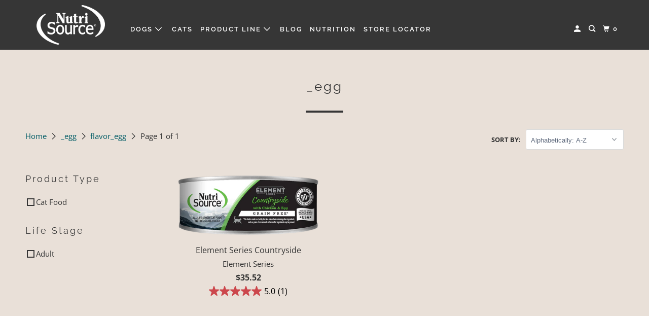

--- FILE ---
content_type: text/html; charset=utf-8
request_url: https://discovernutrisource.com/collections/flavor_egg/flavor_egg
body_size: 41179
content:
<!DOCTYPE html>
<html class="no-js no-touch" lang="en">
  <head>
  <!-- Start cookieyes banner --> <script id="cookieyes" type="text/javascript" src="https://cdn-cookieyes.com/common/shopify.js"></script> <script id="cookieyes" type="text/javascript" src="https://cdn-cookieyes.com/client_data/16854f42b223da24a265943c/script.js"></script> <!-- End cookieyes banner -->
  <script>
    window.Store = window.Store || {};
    window.Store.id = 5121310794;
  </script>
    <meta charset="utf-8">
    <meta http-equiv="cleartype" content="on">
    <meta name="robots" content="index,follow">

    
    <title>_egg Tagged "flavor_egg" - Discover NutriSource Pet Foods</title>

    

    

<meta name="author" content="Discover NutriSource Pet Foods">
<meta property="og:url" content="https://discovernutrisource.com/collections/flavor_egg/flavor_egg">
<meta property="og:site_name" content="Discover NutriSource Pet Foods">




  <meta property="og:type" content="product.group">
  <meta property="og:title" content="_egg">
  
    
  <meta property="og:image" content="https://discovernutrisource.com/cdn/shop/files/NS_LogoNEW_27493581-fd8d-4fa1-a992-e3978d8b6d65_1200x.jpg?v=1601294043">
  <meta property="og:image:secure_url" content="https://discovernutrisource.com/cdn/shop/files/NS_LogoNEW_27493581-fd8d-4fa1-a992-e3978d8b6d65_1200x.jpg?v=1601294043">
  <meta property="og:image:width" content="2213">
  <meta property="og:image:height" content="1282">

  
  
    
    <meta property="og:image" content="http://discovernutrisource.com/cdn/shop/files/5_5ozES_Countryside_CatCan_600x.png?v=1709316991">
    <meta property="og:image:secure_url" content="https://discovernutrisource.com/cdn/shop/files/5_5ozES_Countryside_CatCan_600x.png?v=1709316991">
  






  <meta name="twitter:site" content="@NutriSourcePF">

<meta name="twitter:card" content="summary">



    

    

    <!-- Mobile Specific Metas -->
    <meta name="HandheldFriendly" content="True">
    <meta name="MobileOptimized" content="320">
    <meta name="viewport" content="width=device-width,initial-scale=1">
    <meta name="theme-color" content="#e9e0d8">

    <!-- Preconnect Domains -->
    <link rel="preconnect" href="https://cdn.shopify.com" crossorigin>
    <link rel="preconnect" href="https://fonts.shopify.com" crossorigin>
    <link rel="preconnect" href="https://monorail-edge.shopifysvc.com">

    <!-- Preload Assets -->
    <link rel="preload" href="//discovernutrisource.com/cdn/shop/t/17/assets/vendors.js?v=105148450034842595471765388164" as="script">
    <link rel="preload" href="//discovernutrisource.com/cdn/shop/t/17/assets/mmenu-styles.scss?v=106496102027375579581765388164" as="style">
    <link rel="preload" href="//discovernutrisource.com/cdn/shop/t/17/assets/fancybox.css?v=30466120580444283401765388164" as="style">
    <link rel="preload" href="//discovernutrisource.com/cdn/shop/t/17/assets/styles.css?v=62458064473239345571765389128" as="style">
    <link rel="preload" href="//discovernutrisource.com/cdn/shop/t/17/assets/jsSlideshow.js?v=151002110028330256431765388164" as="script">
    <link rel="preload" href="//discovernutrisource.com/cdn/shop/t/17/assets/app.js?v=21183687092246561651765388164" as="script">

    <!-- Stylesheet for mmenu plugin -->
    <link href="//discovernutrisource.com/cdn/shop/t/17/assets/mmenu-styles.scss?v=106496102027375579581765388164" rel="stylesheet" type="text/css" media="all" />

    <!-- Stylesheet for Fancybox library -->
    <link href="//discovernutrisource.com/cdn/shop/t/17/assets/fancybox.css?v=30466120580444283401765388164" rel="stylesheet" type="text/css" media="all" />

    <!-- Stylesheets for Parallax -->
    <link href="//discovernutrisource.com/cdn/shop/t/17/assets/styles.css?v=62458064473239345571765389128" rel="stylesheet" type="text/css" media="all" />

    
      <link rel="shortcut icon" type="image/x-icon" href="//discovernutrisource.com/cdn/shop/files/NS_32x32_4305c457-ff80-45d6-a9e2-56960f9ff465_180x180.png?v=1705441029">
      <link rel="apple-touch-icon" href="//discovernutrisource.com/cdn/shop/files/NS_32x32_4305c457-ff80-45d6-a9e2-56960f9ff465_180x180.png?v=1705441029"/>
      <link rel="apple-touch-icon" sizes="72x72" href="//discovernutrisource.com/cdn/shop/files/NS_32x32_4305c457-ff80-45d6-a9e2-56960f9ff465_72x72.png?v=1705441029"/>
      <link rel="apple-touch-icon" sizes="114x114" href="//discovernutrisource.com/cdn/shop/files/NS_32x32_4305c457-ff80-45d6-a9e2-56960f9ff465_114x114.png?v=1705441029"/>
      <link rel="apple-touch-icon" sizes="180x180" href="//discovernutrisource.com/cdn/shop/files/NS_32x32_4305c457-ff80-45d6-a9e2-56960f9ff465_180x180.png?v=1705441029"/>
      <link rel="apple-touch-icon" sizes="228x228" href="//discovernutrisource.com/cdn/shop/files/NS_32x32_4305c457-ff80-45d6-a9e2-56960f9ff465_228x228.png?v=1705441029"/>
    

    <link rel="canonical" href="https://discovernutrisource.com/collections/flavor_egg/flavor_egg"/>

    <script>
      document.documentElement.className=document.documentElement.className.replace(/\bno-js\b/,'js');
      if(window.Shopify&&window.Shopify.designMode)document.documentElement.className+=' in-theme-editor';
      if(('ontouchstart' in window)||window.DocumentTouch&&document instanceof DocumentTouch)document.documentElement.className=document.documentElement.className.replace(/\bno-touch\b/,'has-touch');
    </script>

    

    

    
    <script>
      window.PXUTheme = window.PXUTheme || {};
      window.PXUTheme.version = '6.1.1';
      window.PXUTheme.name = 'Parallax';
    </script>
    


    <script>
      
window.PXUTheme = window.PXUTheme || {};


window.PXUTheme.theme_settings = {};
window.PXUTheme.theme_settings.current_locale = "en";
window.PXUTheme.theme_settings.shop_url = "https://discovernutrisource.com";
window.PXUTheme.theme_settings.cart_url = "/cart";


window.PXUTheme.theme_settings.newsletter_popup = false;
window.PXUTheme.theme_settings.newsletter_popup_days = "2";
window.PXUTheme.theme_settings.newsletter_popup_mobile = false;
window.PXUTheme.theme_settings.newsletter_popup_seconds = 16;
window.PXUTheme.theme_settings.newsletter_popup_max_width = 560;


window.PXUTheme.theme_settings.enable_predictive_search = true;
window.PXUTheme.theme_settings.mobile_search_location = "below-header";


window.PXUTheme.theme_settings.product_form_style = "swatches";
window.PXUTheme.theme_settings.display_inventory_left = false;
window.PXUTheme.theme_settings.inventory_threshold = 10;
window.PXUTheme.theme_settings.limit_quantity = false;
window.PXUTheme.theme_settings.free_price_text = "Free";


window.PXUTheme.theme_settings.collection_secondary_image = false;
window.PXUTheme.theme_settings.collection_swatches = false;


window.PXUTheme.theme_settings.display_special_instructions = false;
window.PXUTheme.theme_settings.display_tos_checkbox = false;
window.PXUTheme.theme_settings.tos_richtext = "\u003cp\u003eI Agree with the Terms \u0026 Conditions\u003c\/p\u003e";
window.PXUTheme.theme_settings.cart_action = "ajax";


window.PXUTheme.theme_settings.header_background = true;


window.PXUTheme.currency = {};


window.PXUTheme.currency.shop_currency = "USD";
window.PXUTheme.currency.default_currency = "USD";
window.PXUTheme.currency.display_format = "money_format";
window.PXUTheme.currency.money_format = "${{amount}}";
window.PXUTheme.currency.money_format_no_currency = "${{amount}}";
window.PXUTheme.currency.money_format_currency = "${{amount}} USD";
window.PXUTheme.currency.native_multi_currency = false;
window.PXUTheme.currency.shipping_calculator = false;
window.PXUTheme.currency.iso_code = "USD";
window.PXUTheme.currency.symbol = "$";


window.PXUTheme.translation = {};


window.PXUTheme.translation.search = "Search";
window.PXUTheme.translation.all_results = "Translation missing: en.general.search.all_results_html";
window.PXUTheme.translation.no_results = "Translation missing: en.general.search.no_results";


window.PXUTheme.translation.agree_to_terms_warning = "You must agree with the terms and conditions to checkout.";
window.PXUTheme.translation.cart_discount = "Discount";
window.PXUTheme.translation.edit_cart = "View Cart";
window.PXUTheme.translation.add_to_cart_success = "Translation missing: en.layout.general.add_to_cart_success";
window.PXUTheme.translation.agree_to_terms_html = "Translation missing: en.cart.general.agree_to_terms_html";
window.PXUTheme.translation.checkout = "Checkout";
window.PXUTheme.translation.or = "Translation missing: en.layout.general.or";
window.PXUTheme.translation.continue_shopping = "Continue";
window.PXUTheme.translation.empty_cart = "Your Cart is Empty";
window.PXUTheme.translation.subtotal = "Subtotal";
window.PXUTheme.translation.cart_notes = "Order Notes";
window.PXUTheme.translation.no_shipping_destination = "We do not ship to this destination.";
window.PXUTheme.translation.additional_rate = "There is one shipping rate available for";
window.PXUTheme.translation.additional_rate_at = "at";
window.PXUTheme.translation.additional_rates_part_1 = "There are";
window.PXUTheme.translation.additional_rates_part_2 = "shipping rates available for";
window.PXUTheme.translation.additional_rates_part_3 = "starting at";


window.PXUTheme.translation.product_add_to_cart_success = "Added";
window.PXUTheme.translation.product_add_to_cart = "Add to cart";
window.PXUTheme.translation.product_notify_form_email = "Email address";
window.PXUTheme.translation.product_notify_form_send = "Send";
window.PXUTheme.translation.items_left_count_one = "item left";
window.PXUTheme.translation.items_left_count_other = "items left";
window.PXUTheme.translation.product_sold_out = "Currently Unavailable";
window.PXUTheme.translation.product_from = "from";
window.PXUTheme.translation.product_unavailable = "Unavailable";
window.PXUTheme.translation.product_notify_form_success = "Thanks! We will notify you when this product becomes available!";



window.PXUTheme.routes = window.PXUTheme.routes || {};
window.PXUTheme.routes.root_url = "/";
window.PXUTheme.routes.cart_url = "/cart";
window.PXUTheme.routes.search_url = "/search";
window.PXUTheme.routes.product_recommendations_url = "/recommendations/products";
window.PXUTheme.routes.predictive_search_url = "/search/suggest";


window.PXUTheme.media_queries = {};
window.PXUTheme.media_queries.small = window.matchMedia( "(max-width: 480px)" );
window.PXUTheme.media_queries.medium = window.matchMedia( "(max-width: 798px)" );
window.PXUTheme.media_queries.large = window.matchMedia( "(min-width: 799px)" );
window.PXUTheme.media_queries.larger = window.matchMedia( "(min-width: 960px)" );
window.PXUTheme.media_queries.xlarge = window.matchMedia( "(min-width: 1200px)" );
window.PXUTheme.media_queries.ie10 = window.matchMedia( "all and (-ms-high-contrast: none), (-ms-high-contrast: active)" );
window.PXUTheme.media_queries.tablet = window.matchMedia( "only screen and (min-width: 768px) and (max-width: 1024px)" );


window.PXUTheme.device = {};
window.PXUTheme.device.hasTouch = window.matchMedia("(any-pointer: coarse)");
window.PXUTheme.device.hasMouse = window.matchMedia("(any-pointer: fine)");
    </script>

    <script src="//discovernutrisource.com/cdn/shop/t/17/assets/vendors.js?v=105148450034842595471765388164" defer></script>
    <script src="//discovernutrisource.com/cdn/shop/t/17/assets/jsSlideshow.js?v=151002110028330256431765388164" defer></script>
    <script src="//discovernutrisource.com/cdn/shop/t/17/assets/app.js?v=21183687092246561651765388164" defer></script>

    <script>window.performance && window.performance.mark && window.performance.mark('shopify.content_for_header.start');</script><meta name="facebook-domain-verification" content="7hy321zctnxkltmbwqtlxu5k9xihjj">
<meta id="shopify-digital-wallet" name="shopify-digital-wallet" content="/5121310794/digital_wallets/dialog">
<meta name="shopify-checkout-api-token" content="822d663937472a17e7394c0e7f0b2ca6">
<link rel="alternate" type="application/atom+xml" title="Feed" href="/collections/flavor_egg/flavor_egg.atom" />
<link rel="alternate" hreflang="x-default" href="https://discovernutrisource.com/collections/flavor_egg/flavor_egg">
<link rel="alternate" hreflang="en" href="https://discovernutrisource.com/collections/flavor_egg/flavor_egg">
<link rel="alternate" hreflang="es" href="https://discovernutrisource.com/es/collections/flavor_egg/flavor_egg">
<link rel="alternate" type="application/json+oembed" href="https://discovernutrisource.com/collections/flavor_egg/flavor_egg.oembed">
<script async="async" src="/checkouts/internal/preloads.js?locale=en-US"></script>
<link rel="preconnect" href="https://shop.app" crossorigin="anonymous">
<script async="async" src="https://shop.app/checkouts/internal/preloads.js?locale=en-US&shop_id=5121310794" crossorigin="anonymous"></script>
<script id="apple-pay-shop-capabilities" type="application/json">{"shopId":5121310794,"countryCode":"US","currencyCode":"USD","merchantCapabilities":["supports3DS"],"merchantId":"gid:\/\/shopify\/Shop\/5121310794","merchantName":"Discover NutriSource Pet Foods","requiredBillingContactFields":["postalAddress","email","phone"],"requiredShippingContactFields":["postalAddress","email","phone"],"shippingType":"shipping","supportedNetworks":["visa","masterCard","amex","discover","elo","jcb"],"total":{"type":"pending","label":"Discover NutriSource Pet Foods","amount":"1.00"},"shopifyPaymentsEnabled":true,"supportsSubscriptions":true}</script>
<script id="shopify-features" type="application/json">{"accessToken":"822d663937472a17e7394c0e7f0b2ca6","betas":["rich-media-storefront-analytics"],"domain":"discovernutrisource.com","predictiveSearch":true,"shopId":5121310794,"locale":"en"}</script>
<script>var Shopify = Shopify || {};
Shopify.shop = "kln-consumer-site.myshopify.com";
Shopify.locale = "en";
Shopify.currency = {"active":"USD","rate":"1.0"};
Shopify.country = "US";
Shopify.theme = {"name":"copy of Parallax | BOLD | Dec.10.2025","id":155677294830,"schema_name":"Parallax","schema_version":"6.1.1","theme_store_id":688,"role":"main"};
Shopify.theme.handle = "null";
Shopify.theme.style = {"id":null,"handle":null};
Shopify.cdnHost = "discovernutrisource.com/cdn";
Shopify.routes = Shopify.routes || {};
Shopify.routes.root = "/";</script>
<script type="module">!function(o){(o.Shopify=o.Shopify||{}).modules=!0}(window);</script>
<script>!function(o){function n(){var o=[];function n(){o.push(Array.prototype.slice.apply(arguments))}return n.q=o,n}var t=o.Shopify=o.Shopify||{};t.loadFeatures=n(),t.autoloadFeatures=n()}(window);</script>
<script>
  window.ShopifyPay = window.ShopifyPay || {};
  window.ShopifyPay.apiHost = "shop.app\/pay";
  window.ShopifyPay.redirectState = null;
</script>
<script id="shop-js-analytics" type="application/json">{"pageType":"collection"}</script>
<script defer="defer" async type="module" src="//discovernutrisource.com/cdn/shopifycloud/shop-js/modules/v2/client.init-shop-cart-sync_BT-GjEfc.en.esm.js"></script>
<script defer="defer" async type="module" src="//discovernutrisource.com/cdn/shopifycloud/shop-js/modules/v2/chunk.common_D58fp_Oc.esm.js"></script>
<script defer="defer" async type="module" src="//discovernutrisource.com/cdn/shopifycloud/shop-js/modules/v2/chunk.modal_xMitdFEc.esm.js"></script>
<script type="module">
  await import("//discovernutrisource.com/cdn/shopifycloud/shop-js/modules/v2/client.init-shop-cart-sync_BT-GjEfc.en.esm.js");
await import("//discovernutrisource.com/cdn/shopifycloud/shop-js/modules/v2/chunk.common_D58fp_Oc.esm.js");
await import("//discovernutrisource.com/cdn/shopifycloud/shop-js/modules/v2/chunk.modal_xMitdFEc.esm.js");

  window.Shopify.SignInWithShop?.initShopCartSync?.({"fedCMEnabled":true,"windoidEnabled":true});

</script>
<script>
  window.Shopify = window.Shopify || {};
  if (!window.Shopify.featureAssets) window.Shopify.featureAssets = {};
  window.Shopify.featureAssets['shop-js'] = {"shop-cart-sync":["modules/v2/client.shop-cart-sync_DZOKe7Ll.en.esm.js","modules/v2/chunk.common_D58fp_Oc.esm.js","modules/v2/chunk.modal_xMitdFEc.esm.js"],"init-fed-cm":["modules/v2/client.init-fed-cm_B6oLuCjv.en.esm.js","modules/v2/chunk.common_D58fp_Oc.esm.js","modules/v2/chunk.modal_xMitdFEc.esm.js"],"shop-cash-offers":["modules/v2/client.shop-cash-offers_D2sdYoxE.en.esm.js","modules/v2/chunk.common_D58fp_Oc.esm.js","modules/v2/chunk.modal_xMitdFEc.esm.js"],"shop-login-button":["modules/v2/client.shop-login-button_QeVjl5Y3.en.esm.js","modules/v2/chunk.common_D58fp_Oc.esm.js","modules/v2/chunk.modal_xMitdFEc.esm.js"],"pay-button":["modules/v2/client.pay-button_DXTOsIq6.en.esm.js","modules/v2/chunk.common_D58fp_Oc.esm.js","modules/v2/chunk.modal_xMitdFEc.esm.js"],"shop-button":["modules/v2/client.shop-button_DQZHx9pm.en.esm.js","modules/v2/chunk.common_D58fp_Oc.esm.js","modules/v2/chunk.modal_xMitdFEc.esm.js"],"avatar":["modules/v2/client.avatar_BTnouDA3.en.esm.js"],"init-windoid":["modules/v2/client.init-windoid_CR1B-cfM.en.esm.js","modules/v2/chunk.common_D58fp_Oc.esm.js","modules/v2/chunk.modal_xMitdFEc.esm.js"],"init-shop-for-new-customer-accounts":["modules/v2/client.init-shop-for-new-customer-accounts_C_vY_xzh.en.esm.js","modules/v2/client.shop-login-button_QeVjl5Y3.en.esm.js","modules/v2/chunk.common_D58fp_Oc.esm.js","modules/v2/chunk.modal_xMitdFEc.esm.js"],"init-shop-email-lookup-coordinator":["modules/v2/client.init-shop-email-lookup-coordinator_BI7n9ZSv.en.esm.js","modules/v2/chunk.common_D58fp_Oc.esm.js","modules/v2/chunk.modal_xMitdFEc.esm.js"],"init-shop-cart-sync":["modules/v2/client.init-shop-cart-sync_BT-GjEfc.en.esm.js","modules/v2/chunk.common_D58fp_Oc.esm.js","modules/v2/chunk.modal_xMitdFEc.esm.js"],"shop-toast-manager":["modules/v2/client.shop-toast-manager_DiYdP3xc.en.esm.js","modules/v2/chunk.common_D58fp_Oc.esm.js","modules/v2/chunk.modal_xMitdFEc.esm.js"],"init-customer-accounts":["modules/v2/client.init-customer-accounts_D9ZNqS-Q.en.esm.js","modules/v2/client.shop-login-button_QeVjl5Y3.en.esm.js","modules/v2/chunk.common_D58fp_Oc.esm.js","modules/v2/chunk.modal_xMitdFEc.esm.js"],"init-customer-accounts-sign-up":["modules/v2/client.init-customer-accounts-sign-up_iGw4briv.en.esm.js","modules/v2/client.shop-login-button_QeVjl5Y3.en.esm.js","modules/v2/chunk.common_D58fp_Oc.esm.js","modules/v2/chunk.modal_xMitdFEc.esm.js"],"shop-follow-button":["modules/v2/client.shop-follow-button_CqMgW2wH.en.esm.js","modules/v2/chunk.common_D58fp_Oc.esm.js","modules/v2/chunk.modal_xMitdFEc.esm.js"],"checkout-modal":["modules/v2/client.checkout-modal_xHeaAweL.en.esm.js","modules/v2/chunk.common_D58fp_Oc.esm.js","modules/v2/chunk.modal_xMitdFEc.esm.js"],"shop-login":["modules/v2/client.shop-login_D91U-Q7h.en.esm.js","modules/v2/chunk.common_D58fp_Oc.esm.js","modules/v2/chunk.modal_xMitdFEc.esm.js"],"lead-capture":["modules/v2/client.lead-capture_BJmE1dJe.en.esm.js","modules/v2/chunk.common_D58fp_Oc.esm.js","modules/v2/chunk.modal_xMitdFEc.esm.js"],"payment-terms":["modules/v2/client.payment-terms_Ci9AEqFq.en.esm.js","modules/v2/chunk.common_D58fp_Oc.esm.js","modules/v2/chunk.modal_xMitdFEc.esm.js"]};
</script>
<script>(function() {
  var isLoaded = false;
  function asyncLoad() {
    if (isLoaded) return;
    isLoaded = true;
    var urls = ["https:\/\/chimpstatic.com\/mcjs-connected\/js\/users\/32e16417de81c0ba9f3566f90\/8e0717ba1f1c90f8ad967ca04.js?shop=kln-consumer-site.myshopify.com","\/\/cdn.shopify.com\/proxy\/1ea6189792fa8326c65393250aa99fbcd3e400abea2f0246edc96728eb024ec7\/apps.bazaarvoice.com\/deployments\/nutrisource\/main_site\/production\/en_US\/bv.js?shop=kln-consumer-site.myshopify.com\u0026sp-cache-control=cHVibGljLCBtYXgtYWdlPTkwMA","https:\/\/cdn.hextom.com\/js\/quickannouncementbar.js?shop=kln-consumer-site.myshopify.com","https:\/\/redirectify.app\/script_tags\/tracking.js?shop=kln-consumer-site.myshopify.com"];
    for (var i = 0; i < urls.length; i++) {
      var s = document.createElement('script');
      s.type = 'text/javascript';
      s.async = true;
      s.src = urls[i];
      var x = document.getElementsByTagName('script')[0];
      x.parentNode.insertBefore(s, x);
    }
  };
  if(window.attachEvent) {
    window.attachEvent('onload', asyncLoad);
  } else {
    window.addEventListener('load', asyncLoad, false);
  }
})();</script>
<script id="__st">var __st={"a":5121310794,"offset":-21600,"reqid":"5f83828c-f899-4e64-a15b-e29e28ba8110-1769375766","pageurl":"discovernutrisource.com\/collections\/flavor_egg\/flavor_egg","u":"27c361eca5e9","p":"collection","rtyp":"collection","rid":426413261038};</script>
<script>window.ShopifyPaypalV4VisibilityTracking = true;</script>
<script id="captcha-bootstrap">!function(){'use strict';const t='contact',e='account',n='new_comment',o=[[t,t],['blogs',n],['comments',n],[t,'customer']],c=[[e,'customer_login'],[e,'guest_login'],[e,'recover_customer_password'],[e,'create_customer']],r=t=>t.map((([t,e])=>`form[action*='/${t}']:not([data-nocaptcha='true']) input[name='form_type'][value='${e}']`)).join(','),a=t=>()=>t?[...document.querySelectorAll(t)].map((t=>t.form)):[];function s(){const t=[...o],e=r(t);return a(e)}const i='password',u='form_key',d=['recaptcha-v3-token','g-recaptcha-response','h-captcha-response',i],f=()=>{try{return window.sessionStorage}catch{return}},m='__shopify_v',_=t=>t.elements[u];function p(t,e,n=!1){try{const o=window.sessionStorage,c=JSON.parse(o.getItem(e)),{data:r}=function(t){const{data:e,action:n}=t;return t[m]||n?{data:e,action:n}:{data:t,action:n}}(c);for(const[e,n]of Object.entries(r))t.elements[e]&&(t.elements[e].value=n);n&&o.removeItem(e)}catch(o){console.error('form repopulation failed',{error:o})}}const l='form_type',E='cptcha';function T(t){t.dataset[E]=!0}const w=window,h=w.document,L='Shopify',v='ce_forms',y='captcha';let A=!1;((t,e)=>{const n=(g='f06e6c50-85a8-45c8-87d0-21a2b65856fe',I='https://cdn.shopify.com/shopifycloud/storefront-forms-hcaptcha/ce_storefront_forms_captcha_hcaptcha.v1.5.2.iife.js',D={infoText:'Protected by hCaptcha',privacyText:'Privacy',termsText:'Terms'},(t,e,n)=>{const o=w[L][v],c=o.bindForm;if(c)return c(t,g,e,D).then(n);var r;o.q.push([[t,g,e,D],n]),r=I,A||(h.body.append(Object.assign(h.createElement('script'),{id:'captcha-provider',async:!0,src:r})),A=!0)});var g,I,D;w[L]=w[L]||{},w[L][v]=w[L][v]||{},w[L][v].q=[],w[L][y]=w[L][y]||{},w[L][y].protect=function(t,e){n(t,void 0,e),T(t)},Object.freeze(w[L][y]),function(t,e,n,w,h,L){const[v,y,A,g]=function(t,e,n){const i=e?o:[],u=t?c:[],d=[...i,...u],f=r(d),m=r(i),_=r(d.filter((([t,e])=>n.includes(e))));return[a(f),a(m),a(_),s()]}(w,h,L),I=t=>{const e=t.target;return e instanceof HTMLFormElement?e:e&&e.form},D=t=>v().includes(t);t.addEventListener('submit',(t=>{const e=I(t);if(!e)return;const n=D(e)&&!e.dataset.hcaptchaBound&&!e.dataset.recaptchaBound,o=_(e),c=g().includes(e)&&(!o||!o.value);(n||c)&&t.preventDefault(),c&&!n&&(function(t){try{if(!f())return;!function(t){const e=f();if(!e)return;const n=_(t);if(!n)return;const o=n.value;o&&e.removeItem(o)}(t);const e=Array.from(Array(32),(()=>Math.random().toString(36)[2])).join('');!function(t,e){_(t)||t.append(Object.assign(document.createElement('input'),{type:'hidden',name:u})),t.elements[u].value=e}(t,e),function(t,e){const n=f();if(!n)return;const o=[...t.querySelectorAll(`input[type='${i}']`)].map((({name:t})=>t)),c=[...d,...o],r={};for(const[a,s]of new FormData(t).entries())c.includes(a)||(r[a]=s);n.setItem(e,JSON.stringify({[m]:1,action:t.action,data:r}))}(t,e)}catch(e){console.error('failed to persist form',e)}}(e),e.submit())}));const S=(t,e)=>{t&&!t.dataset[E]&&(n(t,e.some((e=>e===t))),T(t))};for(const o of['focusin','change'])t.addEventListener(o,(t=>{const e=I(t);D(e)&&S(e,y())}));const B=e.get('form_key'),M=e.get(l),P=B&&M;t.addEventListener('DOMContentLoaded',(()=>{const t=y();if(P)for(const e of t)e.elements[l].value===M&&p(e,B);[...new Set([...A(),...v().filter((t=>'true'===t.dataset.shopifyCaptcha))])].forEach((e=>S(e,t)))}))}(h,new URLSearchParams(w.location.search),n,t,e,['guest_login'])})(!0,!0)}();</script>
<script integrity="sha256-4kQ18oKyAcykRKYeNunJcIwy7WH5gtpwJnB7kiuLZ1E=" data-source-attribution="shopify.loadfeatures" defer="defer" src="//discovernutrisource.com/cdn/shopifycloud/storefront/assets/storefront/load_feature-a0a9edcb.js" crossorigin="anonymous"></script>
<script crossorigin="anonymous" defer="defer" src="//discovernutrisource.com/cdn/shopifycloud/storefront/assets/shopify_pay/storefront-65b4c6d7.js?v=20250812"></script>
<script data-source-attribution="shopify.dynamic_checkout.dynamic.init">var Shopify=Shopify||{};Shopify.PaymentButton=Shopify.PaymentButton||{isStorefrontPortableWallets:!0,init:function(){window.Shopify.PaymentButton.init=function(){};var t=document.createElement("script");t.src="https://discovernutrisource.com/cdn/shopifycloud/portable-wallets/latest/portable-wallets.en.js",t.type="module",document.head.appendChild(t)}};
</script>
<script data-source-attribution="shopify.dynamic_checkout.buyer_consent">
  function portableWalletsHideBuyerConsent(e){var t=document.getElementById("shopify-buyer-consent"),n=document.getElementById("shopify-subscription-policy-button");t&&n&&(t.classList.add("hidden"),t.setAttribute("aria-hidden","true"),n.removeEventListener("click",e))}function portableWalletsShowBuyerConsent(e){var t=document.getElementById("shopify-buyer-consent"),n=document.getElementById("shopify-subscription-policy-button");t&&n&&(t.classList.remove("hidden"),t.removeAttribute("aria-hidden"),n.addEventListener("click",e))}window.Shopify?.PaymentButton&&(window.Shopify.PaymentButton.hideBuyerConsent=portableWalletsHideBuyerConsent,window.Shopify.PaymentButton.showBuyerConsent=portableWalletsShowBuyerConsent);
</script>
<script data-source-attribution="shopify.dynamic_checkout.cart.bootstrap">document.addEventListener("DOMContentLoaded",(function(){function t(){return document.querySelector("shopify-accelerated-checkout-cart, shopify-accelerated-checkout")}if(t())Shopify.PaymentButton.init();else{new MutationObserver((function(e,n){t()&&(Shopify.PaymentButton.init(),n.disconnect())})).observe(document.body,{childList:!0,subtree:!0})}}));
</script>
<link id="shopify-accelerated-checkout-styles" rel="stylesheet" media="screen" href="https://discovernutrisource.com/cdn/shopifycloud/portable-wallets/latest/accelerated-checkout-backwards-compat.css" crossorigin="anonymous">
<style id="shopify-accelerated-checkout-cart">
        #shopify-buyer-consent {
  margin-top: 1em;
  display: inline-block;
  width: 100%;
}

#shopify-buyer-consent.hidden {
  display: none;
}

#shopify-subscription-policy-button {
  background: none;
  border: none;
  padding: 0;
  text-decoration: underline;
  font-size: inherit;
  cursor: pointer;
}

#shopify-subscription-policy-button::before {
  box-shadow: none;
}

      </style>

<script>window.performance && window.performance.mark && window.performance.mark('shopify.content_for_header.end');</script>

    <noscript>
      <style>

        .slides > li:first-child { display: block; }
        .image__fallback {
          width: 100vw;
          display: block !important;
          max-width: 100vw !important;
          margin-bottom: 0;
        }

        .no-js-only {
          display: inherit !important;
        }

        .icon-cart.cart-button {
          display: none;
        }

        .lazyload,
        .cart_page_image img {
          opacity: 1;
          -webkit-filter: blur(0);
          filter: blur(0);
        }

        .image-element__wrap {
          display: none;
        }

        .banner__text .container {
          background-color: transparent;
        }

        .animate_right,
        .animate_left,
        .animate_up,
        .animate_down {
          opacity: 1;
        }

        .flexslider .slides>li {
          display: block;
        }

        .product_section .product_form {
          opacity: 1;
        }

        .multi_select,
        form .select {
          display: block !important;
        }

        .swatch-options {
          display: none;
        }

        .parallax__wrap .banner__text {
          position: absolute;
          margin-left: auto;
          margin-right: auto;
          left: 0;
          right: 0;
          bottom: 0;
          top: 0;
          display: -webkit-box;
          display: -ms-flexbox;
          display: flex;
          -webkit-box-align: center;
          -ms-flex-align: center;
          align-items: center;
          -webkit-box-pack: center;
          -ms-flex-pack: center;
          justify-content: center;
        }

        .parallax__wrap .image__fallback {
          max-height: 1000px;
          -o-object-fit: cover;
          object-fit: cover;
        }

      </style>
    </noscript>
    <script>var CRL8_SITENAME = 'nutrisource-edpaza';!function(){var e=window.crl8=window.crl8||{},n=!1,i=[];e.ready=function(e){n?e():i.push(e)},e.pixel=e.pixel||function(){e.pixel.q.push(arguments)},e.pixel.q=e.pixel.q||[];var t=window.document,o=t.createElement("script"),c=e.debug||-1!==t.location.search.indexOf("crl8-debug=true")?"js":"min.js";o.async=!0,o.src=t.location.protocol+"//edge.curalate.com/sites/"+CRL8_SITENAME+"/site/latest/site."+c,o.onload=function(){n=!0,i.forEach(function(e){e()})};var r=t.getElementsByTagName("script")[0];r.parentNode.insertBefore(o,r.nextSibling)}();</script>
  <script src="//discovernutrisource.com/cdn/shop/t/17/assets/bsub.js?v=130218984598036474621765388164" type="text/javascript"></script>
<link href="//discovernutrisource.com/cdn/shop/t/17/assets/bsub.css?v=42255033618405831121765388164" rel="stylesheet" type="text/css" media="all" />
  <!-- BEGIN app block: shopify://apps/transcy/blocks/switcher_embed_block/bce4f1c0-c18c-43b0-b0b2-a1aefaa44573 --><!-- BEGIN app snippet: fa_translate_core --><script>
    (function () {
        console.log("transcy ignore convert TC value",typeof transcy_ignoreConvertPrice != "undefined");
        
        function addMoneyTag(mutations, observer) {
            let currencyCookie = getCookieCore("transcy_currency");
            
            let shopifyCurrencyRegex = buildXPathQuery(
                window.ShopifyTC.shopifyCurrency.price_currency
            );
            let currencyRegex = buildCurrencyRegex(window.ShopifyTC.shopifyCurrency.price_currency)
            let tempTranscy = document.evaluate(shopifyCurrencyRegex, document, null, XPathResult.ORDERED_NODE_SNAPSHOT_TYPE, null);
            for (let iTranscy = 0; iTranscy < tempTranscy.snapshotLength; iTranscy++) {
                let elTranscy = tempTranscy.snapshotItem(iTranscy);
                if (elTranscy.innerHTML &&
                !elTranscy.classList.contains('transcy-money') && (typeof transcy_ignoreConvertPrice == "undefined" ||
                !transcy_ignoreConvertPrice?.some(className => elTranscy.classList?.contains(className))) && elTranscy?.childNodes?.length == 1) {
                    if (!window.ShopifyTC?.shopifyCurrency?.price_currency || currencyCookie == window.ShopifyTC?.currency?.active || !currencyCookie) {
                        addClassIfNotExists(elTranscy, 'notranslate');
                        continue;
                    }

                    elTranscy.classList.add('transcy-money');
                    let innerHTML = replaceMatches(elTranscy?.textContent, currencyRegex);
                    elTranscy.innerHTML = innerHTML;
                    if (!innerHTML.includes("tc-money")) {
                        addClassIfNotExists(elTranscy, 'notranslate');
                    }
                } 
                if (elTranscy.classList.contains('transcy-money') && !elTranscy?.innerHTML?.includes("tc-money")) {
                    addClassIfNotExists(elTranscy, 'notranslate');
                }
            }
        }
    
        function logChangesTranscy(mutations, observer) {
            const xpathQuery = `
                //*[text()[contains(.,"•tc")]] |
                //*[text()[contains(.,"tc")]] |
                //*[text()[contains(.,"transcy")]] |
                //textarea[@placeholder[contains(.,"transcy")]] |
                //textarea[@placeholder[contains(.,"tc")]] |
                //select[@placeholder[contains(.,"transcy")]] |
                //select[@placeholder[contains(.,"tc")]] |
                //input[@placeholder[contains(.,"tc")]] |
                //input[@value[contains(.,"tc")]] |
                //input[@value[contains(.,"transcy")]] |
                //*[text()[contains(.,"TC")]] |
                //textarea[@placeholder[contains(.,"TC")]] |
                //select[@placeholder[contains(.,"TC")]] |
                //input[@placeholder[contains(.,"TC")]] |
                //input[@value[contains(.,"TC")]]
            `;
            let tempTranscy = document.evaluate(xpathQuery, document, null, XPathResult.ORDERED_NODE_SNAPSHOT_TYPE, null);
            for (let iTranscy = 0; iTranscy < tempTranscy.snapshotLength; iTranscy++) {
                let elTranscy = tempTranscy.snapshotItem(iTranscy);
                let innerHtmlTranscy = elTranscy?.innerHTML ? elTranscy.innerHTML : "";
                if (innerHtmlTranscy && !["SCRIPT", "LINK", "STYLE"].includes(elTranscy.nodeName)) {
                    const textToReplace = [
                        '&lt;•tc&gt;', '&lt;/•tc&gt;', '&lt;tc&gt;', '&lt;/tc&gt;',
                        '&lt;transcy&gt;', '&lt;/transcy&gt;', '&amp;lt;tc&amp;gt;',
                        '&amp;lt;/tc&amp;gt;', '&lt;TRANSCY&gt;', '&lt;/TRANSCY&gt;',
                        '&lt;TC&gt;', '&lt;/TC&gt;'
                    ];
                    let containsTag = textToReplace.some(tag => innerHtmlTranscy.includes(tag));
                    if (containsTag) {
                        textToReplace.forEach(tag => {
                            innerHtmlTranscy = innerHtmlTranscy.replaceAll(tag, '');
                        });
                        elTranscy.innerHTML = innerHtmlTranscy;
                        elTranscy.setAttribute('translate', 'no');
                    }
    
                    const tagsToReplace = ['<•tc>', '</•tc>', '<tc>', '</tc>', '<transcy>', '</transcy>', '<TC>', '</TC>', '<TRANSCY>', '</TRANSCY>'];
                    if (tagsToReplace.some(tag => innerHtmlTranscy.includes(tag))) {
                        innerHtmlTranscy = innerHtmlTranscy.replace(/<(|\/)transcy>|<(|\/)tc>|<(|\/)•tc>/gi, "");
                        elTranscy.innerHTML = innerHtmlTranscy;
                        elTranscy.setAttribute('translate', 'no');
                    }
                }
                if (["INPUT"].includes(elTranscy.nodeName)) {
                    let valueInputTranscy = elTranscy.value.replaceAll("&lt;tc&gt;", "").replaceAll("&lt;/tc&gt;", "").replace(/<(|\/)transcy>|<(|\/)tc>/gi, "");
                    elTranscy.value = valueInputTranscy
                }
    
                if (["INPUT", "SELECT", "TEXTAREA"].includes(elTranscy.nodeName)) {
                    elTranscy.placeholder = elTranscy.placeholder.replaceAll("&lt;tc&gt;", "").replaceAll("&lt;/tc&gt;", "").replace(/<(|\/)transcy>|<(|\/)tc>/gi, "");
                }
            }
            addMoneyTag(mutations, observer)
        }
        const observerOptionsTranscy = {
            subtree: true,
            childList: true
        };
        const observerTranscy = new MutationObserver(logChangesTranscy);
        observerTranscy.observe(document.documentElement, observerOptionsTranscy);
    })();

    const addClassIfNotExists = (element, className) => {
        if (!element.classList.contains(className)) {
            element.classList.add(className);
        }
    };
    
    const replaceMatches = (content, currencyRegex) => {
        let arrCurrencies = content.match(currencyRegex);
    
        if (arrCurrencies?.length && content === arrCurrencies[0]) {
            return content;
        }
        return (
            arrCurrencies?.reduce((string, oldVal, index) => {
                const hasSpaceBefore = string.match(new RegExp(`\\s${oldVal}`));
                const hasSpaceAfter = string.match(new RegExp(`${oldVal}\\s`));
                let eleCurrencyConvert = `<tc-money translate="no">${arrCurrencies[index]}</tc-money>`;
                if (hasSpaceBefore) eleCurrencyConvert = ` ${eleCurrencyConvert}`;
                if (hasSpaceAfter) eleCurrencyConvert = `${eleCurrencyConvert} `;
                if (string.includes("tc-money")) {
                    return string;
                }
                return string?.replaceAll(oldVal, eleCurrencyConvert);
            }, content) || content
        );
        return result;
    };
    
    const unwrapCurrencySpan = (text) => {
        return text.replace(/<span[^>]*>(.*?)<\/span>/gi, "$1");
    };

    const getSymbolsAndCodes = (text)=>{
        let numberPattern = "\\d+(?:[.,]\\d+)*(?:[.,]\\d+)?(?:\\s?\\d+)?"; // Chỉ tối đa 1 khoảng trắng
        let textWithoutCurrencySpan = unwrapCurrencySpan(text);
        let symbolsAndCodes = textWithoutCurrencySpan
            .trim()
            .replace(new RegExp(numberPattern, "g"), "")
            .split(/\s+/) // Loại bỏ khoảng trắng dư thừa
            .filter((el) => el);

        if (!Array.isArray(symbolsAndCodes) || symbolsAndCodes.length === 0) {
            throw new Error("symbolsAndCodes must be a non-empty array.");
        }

        return symbolsAndCodes;
    }
    
    const buildCurrencyRegex = (text) => {
       let symbolsAndCodes = getSymbolsAndCodes(text)
       let patterns = createCurrencyRegex(symbolsAndCodes)

       return new RegExp(`(${patterns.join("|")})`, "g");
    };

    const createCurrencyRegex = (symbolsAndCodes)=>{
        const escape = (str) => str.replace(/[-/\\^$*+?.()|[\]{}]/g, "\\$&");
        const [s1, s2] = [escape(symbolsAndCodes[0]), escape(symbolsAndCodes[1] || "")];
        const space = "\\s?";
        const numberPattern = "\\d+(?:[.,]\\d+)*(?:[.,]\\d+)?(?:\\s?\\d+)?"; 
        const patterns = [];
        if (s1 && s2) {
            patterns.push(
                `${s1}${space}${numberPattern}${space}${s2}`,
                `${s2}${space}${numberPattern}${space}${s1}`,
                `${s2}${space}${s1}${space}${numberPattern}`,
                `${s1}${space}${s2}${space}${numberPattern}`
            );
        }
        if (s1) {
            patterns.push(`${s1}${space}${numberPattern}`);
            patterns.push(`${numberPattern}${space}${s1}`);
        }

        if (s2) {
            patterns.push(`${s2}${space}${numberPattern}`);
            patterns.push(`${numberPattern}${space}${s2}`);
        }
        return patterns;
    }
    
    const getCookieCore = function (name) {
        var nameEQ = name + "=";
        var ca = document.cookie.split(';');
        for (var i = 0; i < ca.length; i++) {
            var c = ca[i];
            while (c.charAt(0) == ' ') c = c.substring(1, c.length);
            if (c.indexOf(nameEQ) == 0) return c.substring(nameEQ.length, c.length);
        }
        return null;
    };
    
    const buildXPathQuery = (text) => {
        let numberPattern = "\\d+(?:[.,]\\d+)*"; // Bỏ `matches()`
        let symbolAndCodes = text.replace(/<span[^>]*>(.*?)<\/span>/gi, "$1")
            .trim()
            .replace(new RegExp(numberPattern, "g"), "")
            .split(" ")
            ?.filter((el) => el);
    
        if (!symbolAndCodes || !Array.isArray(symbolAndCodes) || symbolAndCodes.length === 0) {
            throw new Error("symbolAndCodes must be a non-empty array.");
        }
    
        // Escape ký tự đặc biệt trong XPath
        const escapeXPath = (str) => str.replace(/(["'])/g, "\\$1");
    
        // Danh sách thẻ HTML cần tìm
        const allowedTags = ["div", "span", "p", "strong", "b", "h1", "h2", "h3", "h4", "h5", "h6", "td", "li", "font", "dd", 'a', 'font', 's'];
    
        // Tạo điều kiện contains() cho từng symbol hoặc code
        const conditions = symbolAndCodes
            .map((symbol) =>
                `(contains(text(), "${escapeXPath(symbol)}") and (contains(text(), "0") or contains(text(), "1") or contains(text(), "2") or contains(text(), "3") or contains(text(), "4") or contains(text(), "5") or contains(text(), "6") or contains(text(), "7") or contains(text(), "8") or contains(text(), "9")) )`
            )
            .join(" or ");
    
        // Tạo XPath Query (Chỉ tìm trong các thẻ HTML, không tìm trong input)
        const xpathQuery = allowedTags
            .map((tag) => `//${tag}[${conditions}]`)
            .join(" | ");
    
        return xpathQuery;
    };
    
    window.ShopifyTC = {};
    ShopifyTC.shop = "discovernutrisource.com";
    ShopifyTC.locale = "en";
    ShopifyTC.currency = {"active":"USD", "rate":""};
    ShopifyTC.country = "US";
    ShopifyTC.designMode = false;
    ShopifyTC.theme = {};
    ShopifyTC.cdnHost = "";
    ShopifyTC.routes = {};
    ShopifyTC.routes.root = "/";
    ShopifyTC.store_id = 5121310794;
    ShopifyTC.page_type = "collection";
    ShopifyTC.resource_id = "";
    ShopifyTC.resource_description = "";
    ShopifyTC.market_id = 89030894;
    switch (ShopifyTC.page_type) {
        case "product":
            ShopifyTC.resource_id = null;
            ShopifyTC.resource_description = null
            break;
        case "article":
            ShopifyTC.resource_id = null;
            ShopifyTC.resource_description = null
            break;
        case "blog":
            ShopifyTC.resource_id = null;
            break;
        case "collection":
            ShopifyTC.resource_id = 426413261038;
            ShopifyTC.resource_description = null
            break;
        case "policy":
            ShopifyTC.resource_id = null;
            ShopifyTC.resource_description = null
            break;
        case "page":
            ShopifyTC.resource_id = null;
            ShopifyTC.resource_description = null
            break;
        default:
            break;
    }

    window.ShopifyTC.shopifyCurrency={
        "price": `0.01`,
        "price_currency": `$0.01 USD`,
        "currency": `USD`
    }


    if(typeof(transcy_appEmbed) == 'undefined'){
        transcy_switcherVersion = "1741286607";
        transcy_productMediaVersion = "";
        transcy_collectionMediaVersion = "";
        transcy_otherMediaVersion = "";
        transcy_productId = "";
        transcy_shopName = "Discover NutriSource Pet Foods";
        transcy_currenciesPaymentPublish = [];
        transcy_curencyDefault = "USD";transcy_currenciesPaymentPublish.push("USD");
        transcy_shopifyLocales = [{"shop_locale":{"locale":"en","enabled":true,"primary":true,"published":true}},{"shop_locale":{"locale":"es","enabled":true,"primary":false,"published":true}}];
        transcy_moneyFormat = "${{amount}}";

        function domLoadedTranscy () {
            let cdnScriptTC = typeof(transcy_cdn) != 'undefined' ? (transcy_cdn+'/transcy.js') : "https://cdn.shopify.com/extensions/019bbfa6-be8b-7e64-b8d4-927a6591272a/transcy-294/assets/transcy.js";
            let cdnLinkTC = typeof(transcy_cdn) != 'undefined' ? (transcy_cdn+'/transcy.css') :  "https://cdn.shopify.com/extensions/019bbfa6-be8b-7e64-b8d4-927a6591272a/transcy-294/assets/transcy.css";
            let scriptTC = document.createElement('script');
            scriptTC.type = 'text/javascript';
            scriptTC.defer = true;
            scriptTC.src = cdnScriptTC;
            scriptTC.id = "transcy-script";
            document.head.appendChild(scriptTC);

            let linkTC = document.createElement('link');
            linkTC.rel = 'stylesheet'; 
            linkTC.type = 'text/css';
            linkTC.href = cdnLinkTC;
            linkTC.id = "transcy-style";
            document.head.appendChild(linkTC); 
        }


        if (document.readyState === 'interactive' || document.readyState === 'complete') {
            domLoadedTranscy();
        } else {
            document.addEventListener("DOMContentLoaded", function () {
                domLoadedTranscy();
            });
        }
    }
</script>
<!-- END app snippet -->


<!-- END app block --><!-- BEGIN app block: shopify://apps/mntn/blocks/tracking-pixel/d40b5b2f-bf84-4a06-b576-832ad24a8652 -->
<!-- MNTN Tracking Pixel Start -->
<script id="mntn_tracking_pixel" type="text/javascript">
const isUSShopper = window.Shopify  && window.Shopify.country === "US";

if (!window.Shopify || isUSShopper) {
	(function(){"use strict";var e=null,b="4.0.0",
	n="40797",
	additional="term=value",
	t,r,i;try{t=top.document.referer!==""?encodeURIComponent(top.document.referrer.substring(0,2048)):""}catch(o){t=document.referrer!==null?document.referrer.toString().substring(0,2048):""}try{r=window&&window.top&&document.location&&window.top.location===document.location?document.location:window&&window.top&&window.top.location&&""!==window.top.location?window.top.location:document.location}catch(u){r=document.location}try{i=parent.location.href!==""?encodeURIComponent(parent.location.href.toString().substring(0,2048)):""}catch(a){try{i=r!==null?encodeURIComponent(r.toString().substring(0,2048)):""}catch(f){i=""}}var l,c=document.createElement("script"),h=null,p=document.getElementsByTagName("script"),d=Number(p.length)-1,v=document.getElementsByTagName("script")[d];if(typeof l==="undefined"){l=Math.floor(Math.random()*1e17)}h="dx.mountain.com/spx?"+"dxver="+b+"&shaid="+n+"&tdr="+t+"&plh="+i+"&cb="+l+additional;c.type="text/javascript";c.src=("https:"===document.location.protocol?"https://":"http://")+h;v.parentNode.insertBefore(c,v)})()
}
</script>
<!-- MNTN Tracking Pixel End -->

<!-- MNTN DataLayer Start -->

<!-- MNTN DataLayer End -->

<!-- END app block --><!-- BEGIN app block: shopify://apps/minmaxify-order-limits/blocks/app-embed-block/3acfba32-89f3-4377-ae20-cbb9abc48475 -->

<!-- END app block --><!-- BEGIN app block: shopify://apps/klaviyo-email-marketing-sms/blocks/klaviyo-onsite-embed/2632fe16-c075-4321-a88b-50b567f42507 -->












  <script async src="https://static.klaviyo.com/onsite/js/YhPnxj/klaviyo.js?company_id=YhPnxj"></script>
  <script>!function(){if(!window.klaviyo){window._klOnsite=window._klOnsite||[];try{window.klaviyo=new Proxy({},{get:function(n,i){return"push"===i?function(){var n;(n=window._klOnsite).push.apply(n,arguments)}:function(){for(var n=arguments.length,o=new Array(n),w=0;w<n;w++)o[w]=arguments[w];var t="function"==typeof o[o.length-1]?o.pop():void 0,e=new Promise((function(n){window._klOnsite.push([i].concat(o,[function(i){t&&t(i),n(i)}]))}));return e}}})}catch(n){window.klaviyo=window.klaviyo||[],window.klaviyo.push=function(){var n;(n=window._klOnsite).push.apply(n,arguments)}}}}();</script>

  




  <script>
    window.klaviyoReviewsProductDesignMode = false
  </script>







<!-- END app block --><!-- BEGIN app block: shopify://apps/bold-subscriptions/blocks/bsub-embed/9ceb49f0-5fe5-4b5e-943d-f8af8985167d -->
<script id="bold-subscriptions-app-embed-script" type="text/javascript" defer>
    
        
            if (window.location.href.includes('pages/manage-subscriptions')) {
                const queryParams = new URLSearchParams(window.location.search);
                if(queryParams.has('deep_link') && queryParams.get('deep_link') === 'upsell' &&
                    queryParams.has('type') && queryParams.get('type') === 'upcoming-order-email'
                ) {
                    window.location.href=`/account/login?${queryParams.toString()}&from_msp=true`;
                }
            } else if (window.location.href.includes('/account/login')) {
                document.addEventListener('DOMContentLoaded', function() {
                    const queryParams = new URLSearchParams(window.location.search);
                    if(queryParams.has('from_msp')) {
                        queryParams.delete('from_msp');

                        let form = document.querySelector("#customer_login");

                        if(form) {
                            let input = document.createElement('input');
                            input.type = 'hidden';
                            input.name = 'return_to';
                            input.value = `https://discovernutrisource.com/pages/manage-subscriptions?${queryParams.toString()}`;

                            form.appendChild(input);
                        }
                    }
                });
            }
        
    

    window.BOLD = window.BOLD || {};
    window.BOLD.subscriptions = window.BOLD.subscriptions || {};
    window.BOLD.subscriptions.config = window.BOLD.subscriptions.config || {};
    window.BOLD.subscriptions.config.isAppEmbedEnabled = true;
    window.BOLD.subscriptions.classes = window.BOLD.subscriptions.classes || {};
    window.BOLD.subscriptions.patches = window.BOLD.subscriptions.patches || {};
    window.BOLD.subscriptions.patches.maxCheckoutRetries = window.BOLD.subscriptions.patches.maxCheckoutRetries || 200;
    window.BOLD.subscriptions.patches.currentCheckoutRetries = window.BOLD.subscriptions.patches.currentCheckoutRetries || 0;
    window.BOLD.subscriptions.patches.maxCashierPatchAttempts = window.BOLD.subscriptions.patches.maxCashierPatchAttempts || 200;
    window.BOLD.subscriptions.patches.currentCashierPatchAttempts = window.BOLD.subscriptions.patches.currentCashierPatchAttempts || 0;
    window.BOLD.subscriptions.config.platform = 'shopify';
    window.BOLD.subscriptions.config.shopDomain = 'kln-consumer-site.myshopify.com';
    window.BOLD.subscriptions.config.customDomain = 'discovernutrisource.com';
    window.BOLD.subscriptions.config.shopIdentifier = '5121310794';
    window.BOLD.subscriptions.config.cashierUrl = 'https://cashier.boldcommerce.com';
    window.BOLD.subscriptions.config.boldAPIBase = 'https://app-api.boldapps.net/';
    window.BOLD.subscriptions.config.cashierApplicationUUID = '2e6a2bbc-b12b-4255-abdf-a02af85c0d4e';
    window.BOLD.subscriptions.config.appUrl = 'https://sub.boldapps.net';
    window.BOLD.subscriptions.config.currencyCode = 'USD';
    window.BOLD.subscriptions.config.checkoutType = 'shopify';
    window.BOLD.subscriptions.config.currencyFormat = "$\u0026#123;\u0026#123;amount}}";
    window.BOLD.subscriptions.config.shopCurrencies = [{"id":6407,"currency":"USD","currency_format":"$\u0026#123;\u0026#123;amount}}","created_at":"2024-01-17 15:12:01","updated_at":"2024-01-17 15:12:01"}];
    window.BOLD.subscriptions.config.shopSettings = {"allow_msp_cancellation":true,"allow_msp_prepaid_renewal":true,"customer_can_pause_subscription":true,"customer_can_change_next_order_date":true,"customer_can_change_order_frequency":true,"customer_can_create_an_additional_order":false,"customer_can_use_passwordless_login":false,"customer_passwordless_login_redirect":false,"customer_can_add_products_to_existing_subscriptions":true,"show_currency_code":true,"stored_payment_method_policy":"required","customer_portal_path":"pages\/manage-subscriptions"};
    window.BOLD.subscriptions.config.customerLoginPath = null;
    window.BOLD.subscriptions.config.isPrepaidEnabled = window.BOLD.subscriptions.config.isPrepaidEnabled || true;
    window.BOLD.subscriptions.config.loadSubscriptionGroupFrom = 'default';
    window.BOLD.subscriptions.config.loadSubscriptionGroupFromTypes = "default";
    window.BOLD.subscriptions.config.cashierPluginOnlyMode = window.BOLD.subscriptions.config.cashierPluginOnlyMode || false;
    if (window.BOLD.subscriptions.config.waitForCheckoutLoader === undefined) {
        window.BOLD.subscriptions.config.waitForCheckoutLoader = true;
    }

    window.BOLD.subscriptions.config.addToCartFormSelectors = window.BOLD.subscriptions.config.addToCartFormSelectors || [];
    window.BOLD.subscriptions.config.addToCartButtonSelectors = window.BOLD.subscriptions.config.addToCartButtonSelectors || [];
    window.BOLD.subscriptions.config.widgetInsertBeforeSelectors = window.BOLD.subscriptions.config.widgetInsertBeforeSelectors || [];
    window.BOLD.subscriptions.config.quickAddToCartButtonSelectors = window.BOLD.subscriptions.config.quickAddToCartButtonSelectors || [];
    window.BOLD.subscriptions.config.cartElementSelectors = window.BOLD.subscriptions.config.cartElementSelectors || [];
    window.BOLD.subscriptions.config.cartTotalElementSelectors = window.BOLD.subscriptions.config.cartTotalElementSelectors || [];
    window.BOLD.subscriptions.config.lineItemSelectors = window.BOLD.subscriptions.config.lineItemSelectors || [];
    window.BOLD.subscriptions.config.lineItemNameSelectors = window.BOLD.subscriptions.config.lineItemNameSelectors || [];
    window.BOLD.subscriptions.config.checkoutButtonSelectors = window.BOLD.subscriptions.config.checkoutButtonSelectors || [];

    window.BOLD.subscriptions.config.featureFlags = window.BOLD.subscriptions.config.featureFlagOverrides || ["BE-2298-Support-Variant-Selections-In-Sub-Groups","BE-6519-admin-edit-delivery-methods","BE-6178-Control-Oversell-Rules-For-Recurrences","BE-6887_Reduce_CBP_Chunk_Size","BE-6741-RESTFUL-discount-codes","BE-6925-remove-bold-error-code-from-error-message","BE-6676-enable-embedded-flow"];
    window.BOLD.subscriptions.config.subscriptionProcessingFrequency = '60';
    window.BOLD.subscriptions.config.requireMSPInitialLoadingMessage = true;
    window.BOLD.subscriptions.data = window.BOLD.subscriptions.data || {};

    // Interval text markup template
    window.BOLD.subscriptions.config.lineItemPropertyListSelectors = window.BOLD.subscriptions.config.lineItemPropertyListSelectors || [];
    window.BOLD.subscriptions.config.lineItemPropertyListSelectors.push('dl.definitionList');
    window.BOLD.subscriptions.config.lineItemPropertyListTemplate = window.BOLD.subscriptions.config.lineItemPropertyListTemplate || '<dl class="definitionList"></dl>';
    window.BOLD.subscriptions.config.lineItemPropertyTemplate = window.BOLD.subscriptions.config.lineItemPropertyTemplate || '<dt class="definitionList-key">{{key}}:</dt><dd class="definitionList-value">{{value}}</dd>';

    // Discount text markup template
    window.BOLD.subscriptions.config.discountItemTemplate = window.BOLD.subscriptions.config.discountItemTemplate || '<div class="bold-subscriptions-discount"><div class="bold-subscriptions-discount__details">{{details}}</div><div class="bold-subscriptions-discount__total">{{total}}</div></div>';


    // Constants in XMLHttpRequest are not reliable, so we will create our own
    // reference: https://developer.mozilla.org/en-US/docs/Web/API/XMLHttpRequest/readyState
    window.BOLD.subscriptions.config.XMLHttpRequest = {
        UNSENT:0,            // Client has been created. open() not called yet.
        OPENED: 1,           // open() has been called.
        HEADERS_RECEIVED: 2, // send() has been called, and headers and status are available.
        LOADING: 3,          // Downloading; responseText holds partial data.
        DONE: 4              // The operation is complete.
    };

    window.BOLD.subscriptions.config.assetBaseUrl = 'https://sub.boldapps.net';
    if (window.localStorage && window.localStorage.getItem('boldSubscriptionsAssetBaseUrl')) {
        window.BOLD.subscriptions.config.assetBaseUrl = window.localStorage.getItem('boldSubscriptionsAssetBaseUrl')
    }

    window.BOLD.subscriptions.data.subscriptionGroups = [];
    if (localStorage && localStorage.getItem('boldSubscriptionsSubscriptionGroups')) {
        window.BOLD.subscriptions.data.subscriptionGroups = JSON.parse(localStorage.getItem('boldSubscriptionsSubscriptionGroups'));
    } else {
        window.BOLD.subscriptions.data.subscriptionGroups = [{"id":37260,"billing_rules":[{"id":132611,"subscription_group_id":37260,"interval_name":"Weekly","billing_rule":"FREQ=WEEKLY","custom_billing_rule":""},{"id":132612,"subscription_group_id":37260,"interval_name":"Bi-Weekly","billing_rule":"FREQ=WEEKLY;INTERVAL=2","custom_billing_rule":""},{"id":132613,"subscription_group_id":37260,"interval_name":"Every 3 Weeks","billing_rule":"FREQ=WEEKLY;INTERVAL=3","custom_billing_rule":""},{"id":132614,"subscription_group_id":37260,"interval_name":"Every 4 Weeks","billing_rule":"FREQ=WEEKLY;INTERVAL=4","custom_billing_rule":""},{"id":132615,"subscription_group_id":37260,"interval_name":"Every 5 Weeks","billing_rule":"FREQ=WEEKLY;INTERVAL=5","custom_billing_rule":""},{"id":132616,"subscription_group_id":37260,"interval_name":"Every 6 Weeks","billing_rule":"FREQ=WEEKLY;INTERVAL=6","custom_billing_rule":""},{"id":132617,"subscription_group_id":37260,"interval_name":"Every 7 Weeks","billing_rule":"FREQ=WEEKLY;INTERVAL=7","custom_billing_rule":""},{"id":132618,"subscription_group_id":37260,"interval_name":"Every 8 Weeks","billing_rule":"FREQ=WEEKLY;INTERVAL=8","custom_billing_rule":""},{"id":132619,"subscription_group_id":37260,"interval_name":"Every 9 Weeks","billing_rule":"FREQ=WEEKLY;INTERVAL=9","custom_billing_rule":""},{"id":132620,"subscription_group_id":37260,"interval_name":"Every 10 Weeks","billing_rule":"FREQ=WEEKLY;INTERVAL=10","custom_billing_rule":""},{"id":132621,"subscription_group_id":37260,"interval_name":"Every 11 Weeks","billing_rule":"FREQ=WEEKLY;INTERVAL=11","custom_billing_rule":""},{"id":132622,"subscription_group_id":37260,"interval_name":"Every 12 Weeks","billing_rule":"FREQ=WEEKLY;INTERVAL=12","custom_billing_rule":""}],"is_subscription_only":false,"allow_prepaid":false,"allow_dynamic_discount":false,"is_prepaid_only":false,"should_continue_prepaid":true,"continue_prepaid_type":"as_prepaid","prepaid_durations":[{"id":36594,"subscription_group_id":37260,"total_duration":1,"discount_type":"percentage","discount_value":0}],"dynamic_discounts":[{"id":5577,"subscription_group_id":37260,"order_number":1,"discount_type":"percentage","discount_value":0}],"selection_options":[{"platform_entity_id":null},{"platform_entity_id":null},{"platform_entity_id":null},{"platform_entity_id":null},{"platform_entity_id":null},{"platform_entity_id":null},{"platform_entity_id":null},{"platform_entity_id":null},{"platform_entity_id":null},{"platform_entity_id":null},{"platform_entity_id":null},{"platform_entity_id":null},{"platform_entity_id":null},{"platform_entity_id":null},{"platform_entity_id":null},{"platform_entity_id":null},{"platform_entity_id":null},{"platform_entity_id":null},{"platform_entity_id":null},{"platform_entity_id":null},{"platform_entity_id":null},{"platform_entity_id":null},{"platform_entity_id":null},{"platform_entity_id":null},{"platform_entity_id":null},{"platform_entity_id":null},{"platform_entity_id":null},{"platform_entity_id":null},{"platform_entity_id":null},{"platform_entity_id":null},{"platform_entity_id":null},{"platform_entity_id":null},{"platform_entity_id":null},{"platform_entity_id":null},{"platform_entity_id":null},{"platform_entity_id":null},{"platform_entity_id":null},{"platform_entity_id":null},{"platform_entity_id":null},{"platform_entity_id":null},{"platform_entity_id":null},{"platform_entity_id":null},{"platform_entity_id":null},{"platform_entity_id":null},{"platform_entity_id":null},{"platform_entity_id":null},{"platform_entity_id":null},{"platform_entity_id":null},{"platform_entity_id":null},{"platform_entity_id":null},{"platform_entity_id":null},{"platform_entity_id":null},{"platform_entity_id":null},{"platform_entity_id":null},{"platform_entity_id":null},{"platform_entity_id":null},{"platform_entity_id":null},{"platform_entity_id":null},{"platform_entity_id":null},{"platform_entity_id":null},{"platform_entity_id":null},{"platform_entity_id":null},{"platform_entity_id":null},{"platform_entity_id":null},{"platform_entity_id":null},{"platform_entity_id":null},{"platform_entity_id":null},{"platform_entity_id":null},{"platform_entity_id":null},{"platform_entity_id":null},{"platform_entity_id":null},{"platform_entity_id":null},{"platform_entity_id":null},{"platform_entity_id":null},{"platform_entity_id":null},{"platform_entity_id":null},{"platform_entity_id":null},{"platform_entity_id":null},{"platform_entity_id":null},{"platform_entity_id":null},{"platform_entity_id":null},{"platform_entity_id":null},{"platform_entity_id":null},{"platform_entity_id":null},{"platform_entity_id":null},{"platform_entity_id":null},{"platform_entity_id":null},{"platform_entity_id":null},{"platform_entity_id":null},{"platform_entity_id":null},{"platform_entity_id":null},{"platform_entity_id":null},{"platform_entity_id":null},{"platform_entity_id":null},{"platform_entity_id":null},{"platform_entity_id":null},{"platform_entity_id":null},{"platform_entity_id":null},{"platform_entity_id":null},{"platform_entity_id":null},{"platform_entity_id":null},{"platform_entity_id":null},{"platform_entity_id":null},{"platform_entity_id":null},{"platform_entity_id":null},{"platform_entity_id":null},{"platform_entity_id":null},{"platform_entity_id":null},{"platform_entity_id":null},{"platform_entity_id":null},{"platform_entity_id":null},{"platform_entity_id":null},{"platform_entity_id":null},{"platform_entity_id":null},{"platform_entity_id":null},{"platform_entity_id":null},{"platform_entity_id":null},{"platform_entity_id":null},{"platform_entity_id":null},{"platform_entity_id":null},{"platform_entity_id":null},{"platform_entity_id":null},{"platform_entity_id":null},{"platform_entity_id":null},{"platform_entity_id":null},{"platform_entity_id":null},{"platform_entity_id":null},{"platform_entity_id":null},{"platform_entity_id":null},{"platform_entity_id":null},{"platform_entity_id":null},{"platform_entity_id":null},{"platform_entity_id":null},{"platform_entity_id":null},{"platform_entity_id":null},{"platform_entity_id":null},{"platform_entity_id":null},{"platform_entity_id":null},{"platform_entity_id":null},{"platform_entity_id":null},{"platform_entity_id":null},{"platform_entity_id":null},{"platform_entity_id":null},{"platform_entity_id":null},{"platform_entity_id":null},{"platform_entity_id":null},{"platform_entity_id":null},{"platform_entity_id":null},{"platform_entity_id":null},{"platform_entity_id":null},{"platform_entity_id":null},{"platform_entity_id":null},{"platform_entity_id":null},{"platform_entity_id":null},{"platform_entity_id":null},{"platform_entity_id":null},{"platform_entity_id":null},{"platform_entity_id":null},{"platform_entity_id":null},{"platform_entity_id":null},{"platform_entity_id":null},{"platform_entity_id":null},{"platform_entity_id":null},{"platform_entity_id":null},{"platform_entity_id":null},{"platform_entity_id":null},{"platform_entity_id":null},{"platform_entity_id":null},{"platform_entity_id":null},{"platform_entity_id":null},{"platform_entity_id":null},{"platform_entity_id":null},{"platform_entity_id":null},{"platform_entity_id":null},{"platform_entity_id":null},{"platform_entity_id":null},{"platform_entity_id":null},{"platform_entity_id":null},{"platform_entity_id":null},{"platform_entity_id":null},{"platform_entity_id":null},{"platform_entity_id":null},{"platform_entity_id":null},{"platform_entity_id":null},{"platform_entity_id":null},{"platform_entity_id":null},{"platform_entity_id":null},{"platform_entity_id":null},{"platform_entity_id":null},{"platform_entity_id":null},{"platform_entity_id":null},{"platform_entity_id":null},{"platform_entity_id":null},{"platform_entity_id":null},{"platform_entity_id":null},{"platform_entity_id":null},{"platform_entity_id":null},{"platform_entity_id":null},{"platform_entity_id":null},{"platform_entity_id":null},{"platform_entity_id":null}],"discount_type":"percentage","percent_discount":5,"fixed_discount":0,"can_add_to_cart":true}];
    }

    window.BOLD.subscriptions.isFeatureFlagEnabled = function (featureFlag) {
        for (var i = 0; i < window.BOLD.subscriptions.config.featureFlags.length; i++) {
            if (window.BOLD.subscriptions.config.featureFlags[i] === featureFlag){
                return true;
            }
        }
        return false;
    }

    window.BOLD.subscriptions.logger = {
        tag: "bold_subscriptions",
        // the bold subscriptions log level
        // 0 - errors (default)
        // 1 - warnings + errors
        // 2 - info + warnings + errors
        // use window.localStorage.setItem('boldSubscriptionsLogLevel', x) to set the log level
        levels: {
            ERROR: 0,
            WARN: 1,
            INFO: 2,
        },
        level: parseInt((window.localStorage && window.localStorage.getItem('boldSubscriptionsLogLevel')) || "0", 10),
        _log: function(callArgs, level) {
            if (!window.console) {
                return null;
            }

            if (window.BOLD.subscriptions.logger.level < level) {
                return;
            }

            var params = Array.prototype.slice.call(callArgs);
            params.unshift(window.BOLD.subscriptions.logger.tag);

            switch (level) {
                case window.BOLD.subscriptions.logger.levels.INFO:
                    console.info.apply(null, params);
                    return;
                case window.BOLD.subscriptions.logger.levels.WARN:
                    console.warn.apply(null, params);
                    return;
                case window.BOLD.subscriptions.logger.levels.ERROR:
                    console.error.apply(null, params);
                    return;
                default:
                    console.log.apply(null, params);
                    return;
            }
        },
        info: function() {
            window.BOLD.subscriptions.logger._log(arguments, window.BOLD.subscriptions.logger.levels.INFO);
        },
        warn: function() {
            window.BOLD.subscriptions.logger._log(arguments, window.BOLD.subscriptions.logger.levels.WARN);
        },
        error: function() {
            window.BOLD.subscriptions.logger._log(arguments, window.BOLD.subscriptions.logger.levels.ERROR);
        }
    }

    window.BOLD.subscriptions.shouldLoadSubscriptionGroupFromAPI = function() {
        return window.BOLD.subscriptions.config.loadSubscriptionGroupFrom === window.BOLD.subscriptions.config.loadSubscriptionGroupFromTypes['BSUB_API'];
    }

    window.BOLD.subscriptions.getSubscriptionGroupFromProductId = function (productId) {
        var data = window.BOLD.subscriptions.data;
        var foundGroup = null;
        for (var i = 0; i < data.subscriptionGroups.length; i += 1) {
            var subscriptionGroup = data.subscriptionGroups[i];
            for (var j = 0; j < subscriptionGroup.selection_options.length; j += 1) {
                var selectionOption = subscriptionGroup.selection_options[j];
                if (selectionOption.platform_entity_id === productId.toString()) {
                    foundGroup = subscriptionGroup;
                    break;
                }
            }
            if (foundGroup) {
                break;
            }
        }
        return foundGroup;
    };

    window.BOLD.subscriptions.getSubscriptionGroupById = function(subGroupId) {
        var subscriptionGroups = window.BOLD.subscriptions.data.subscriptionGroups;

        for (var i = 0; i < subscriptionGroups.length; i += 1) {
            var subGroup = subscriptionGroups[i];
            if (subGroup.id === subGroupId) {
                return subGroup;
            }
        }

        return null;
    };

    window.BOLD.subscriptions.addSubscriptionGroup = function (subscriptionGroup) {
        if(!window.BOLD.subscriptions.getSubscriptionGroupById(subscriptionGroup.id))
        {
            window.BOLD.subscriptions.data.subscriptionGroups.push(subscriptionGroup);
        }
    }

    window.BOLD.subscriptions.getSubscriptionGroupPrepaidDurationById = function(subscriptionGroupId, prepaidDurationId) {
        var subscriptionGroup = window.BOLD.subscriptions.getSubscriptionGroupById(subscriptionGroupId);

        if (
            !subscriptionGroup
            || !subscriptionGroup.prepaid_durations
            || !subscriptionGroup.prepaid_durations.length
        ) {
            return null;
        }

        for (var i = 0; i < subscriptionGroup.prepaid_durations.length; i++) {
            var prepaidDuration = subscriptionGroup.prepaid_durations[i];
            if (prepaidDuration.id === prepaidDurationId) {
                return prepaidDuration;
            }
        }

        return null;
    }

    window.BOLD.subscriptions.getSubscriptionGroupBillingRuleById = function(subGroup, billingRuleId) {
        for (var i = 0; i < subGroup.billing_rules.length; i += 1) {
            var billingRule = subGroup.billing_rules[i];
            if (billingRule.id === billingRuleId) {
                return billingRule;
            }
        }

        return null;
    };

    window.BOLD.subscriptions.toggleDisabledAddToCartButtons = function(d) {
        var addToCartForms = document.querySelectorAll(window.BOLD.subscriptions.config.addToCartFormSelectors.join(','));
        var disable = !!d;
        for (var i = 0; i < addToCartForms.length; i++) {
            var addToCartForm = addToCartForms[i];
            var productId = window.BOLD.subscriptions.getProductIdFromAddToCartForm(addToCartForm);
            var subscriptionGroup = window.BOLD.subscriptions.getSubscriptionGroupFromProductId(productId);

            if(window.BOLD.subscriptions.isFeatureFlagEnabled('BS2-4659_improve_large_group_selection') ) {
                if (subscriptionGroup || window.BOLD.subscriptions.shouldLoadSubscriptionGroupFromAPI()) {
                    var addToCartButtons = addToCartForm.querySelectorAll(window.BOLD.subscriptions.config.addToCartButtonSelectors.join(','));
                    for (var j = 0; j < addToCartButtons.length; j++) {
                        var addToCartButton = addToCartButtons[j];
                        var toggleAction = disable ?  addToCartButton.setAttribute : addToCartButton.removeAttribute;

                        addToCartButton.disabled = disable;
                        toggleAction.call(addToCartButton, 'data-disabled-by-subscriptions', disable);
                    }
                }
            } else {
                if (subscriptionGroup) {
                    var addToCartButtons = addToCartForm.querySelectorAll(window.BOLD.subscriptions.config.addToCartButtonSelectors.join(','));
                    for (var j = 0; j < addToCartButtons.length; j++) {
                        var addToCartButton = addToCartButtons[j];
                        var toggleAction = disable ?  addToCartButton.setAttribute : addToCartButton.removeAttribute;

                        addToCartButton.disabled = disable;
                        toggleAction.call(addToCartButton, 'data-disabled-by-subscriptions', disable);
                    }
                }
            }

        }
    };

    window.BOLD.subscriptions.disableAddToCartButtons = function () {
        // only disable the add to cart buttons if the app isn't loaded yet
        if (!window.BOLD.subscriptions.app) {
            window.BOLD.subscriptions.toggleDisabledAddToCartButtons(true);
        } else {
            window.BOLD.subscriptions.enableAddToCartButtons();
        }
    };

    window.BOLD.subscriptions.enableAddToCartButtons = function () {
        document.removeEventListener('click', window.BOLD.subscriptions.preventSubscriptionAddToCart);
        window.BOLD.subscriptions.toggleDisabledAddToCartButtons(false);
    };

    window.BOLD.subscriptions.toggleDisabledCheckoutButtons = function(d) {
        var checkoutButtons = document.querySelectorAll(window.BOLD.subscriptions.config.checkoutButtonSelectors.join(','));
        var disable = !!d;
        for (var i = 0; i < checkoutButtons.length; i++) {
            var checkoutButton = checkoutButtons[i];
            var toggleAction = disable ? checkoutButton.setAttribute : checkoutButton.removeAttribute;

            checkoutButton.disabled = disable;
            toggleAction.call(checkoutButton, 'data-disabled-by-subscriptions', disable);
        }
    }

    window.BOLD.subscriptions.disableCheckoutButtons = function() {
        // only disable the checkout buttons if the app isn't loaded yet
        if (!window.BOLD.subscriptions.app) {
            window.BOLD.subscriptions.toggleDisabledCheckoutButtons(true);
        } else {
            window.BOLD.subscriptions.enableCheckoutButtons();
        }
    }

    window.BOLD.subscriptions.enableCheckoutButtons = function() {
        document.removeEventListener('click', window.BOLD.subscriptions.preventCheckout);
        window.BOLD.subscriptions.toggleDisabledCheckoutButtons(false);
    }

    window.BOLD.subscriptions.hasSuccessfulAddToCarts = function() {
        if (typeof(Storage) !== "undefined") {
            var successfulAddToCarts = JSON.parse(
                window.localStorage.getItem('boldSubscriptionsSuccessfulAddToCarts') || '[]'
            );
            if (successfulAddToCarts.length > 0) {
                return true;
            }
        }

        return false;
    }

    window.BOLD.subscriptions.hasPendingAddToCarts = function() {
        if (typeof(Storage) !== "undefined") {
            var pendingAddToCarts = JSON.parse(
                window.localStorage.getItem('boldSubscriptionsPendingAddToCarts') || '[]'
            );
            if (pendingAddToCarts.length > 0) {
                return true;
            }
        }

        return false;
    }

    window.BOLD.subscriptions.addJSAsset = function(src, deferred) {
        var scriptTag = document.getElementById('bold-subscriptions-app-embed-script');
        var jsElement = document.createElement('script');
        jsElement.type = 'text/javascript';
        jsElement.src = src;
        if (deferred) {
           jsElement.defer = true;
        }
        scriptTag.parentNode.insertBefore(jsElement, scriptTag);
    };

    window.BOLD.subscriptions.addCSSAsset = function(href) {
        var scriptTag = document.getElementById('bold-subscriptions-app-embed-script');
        var cssElement = document.createElement('link');
        cssElement.href = href;
        cssElement.rel = 'stylesheet';
        scriptTag.parentNode.insertBefore(cssElement, scriptTag);
    };

    window.BOLD.subscriptions.loadStorefrontAssets = function loadStorefrontAssets() {
        var assets = window.BOLD.subscriptions.config.assets;
        window.BOLD.subscriptions.addCSSAsset(window.BOLD.subscriptions.config.assetBaseUrl + '/static/' + assets['storefront.css']);
        window.BOLD.subscriptions.addJSAsset(window.BOLD.subscriptions.config.assetBaseUrl + '/static/' + assets['storefront.js'], false);
    };

    window.BOLD.subscriptions.loadCustomerPortalAssets = function loadCustomerPortalAssets() {
      if (document.getElementById('customer-portal-root') || document.getElementsByClassName('bsub-express-add-ons-widget')) {
        var assets = window.BOLD.subscriptions.config.assets;
        window.BOLD.subscriptions.addCSSAsset(window.BOLD.subscriptions.config.assetBaseUrl + '/static/' + assets['customer_portal.css']);
        window.BOLD.subscriptions.addJSAsset(window.BOLD.subscriptions.config.assetBaseUrl + '/static/' + assets['customer_portal.js'], true);
      }
    };

    window.BOLD.subscriptions.processManifest = function() {
        if (!window.BOLD.subscriptions.processedManifest) {
            window.BOLD.subscriptions.processedManifest = true;
            window.BOLD.subscriptions.config.assets = JSON.parse(this.responseText);

            
            window.BOLD.subscriptions.loadCustomerPortalAssets();
        }
    };

    window.BOLD.subscriptions.addInitialLoadingMessage = function() {
        var customerPortalNode = document.getElementById('customer-portal-root');
        if (customerPortalNode && window.BOLD.subscriptions.config.requireMSPInitialLoadingMessage) {
            customerPortalNode.innerHTML = '<div class="bold-subscriptions-loader-container"><div class="bold-subscriptions-loader"></div></div>';
        }
    }

    window.BOLD.subscriptions.contentLoaded = function() {
        window.BOLD.subscriptions.data.contentLoadedEventTriggered = true;
        window.BOLD.subscriptions.addInitialLoadingMessage();
        
    };

    window.BOLD.subscriptions.preventSubscriptionAddToCart = function(e) {
        if (e.target.matches(window.BOLD.subscriptions.config.addToCartButtonSelectors.join(',')) && e.target.form) {
            var productId = window.BOLD.subscriptions.getProductIdFromAddToCartForm(e.target.form);
            var subscriptionGroup = window.BOLD.subscriptions.getSubscriptionGroupFromProductId(productId);
            if(window.BOLD.subscriptions.isFeatureFlagEnabled('BS2-4659_improve_large_group_selection'))
            {
                if (subscriptionGroup || window.BOLD.subscriptions.shouldLoadSubscriptionGroupFromAPI()) {
                    // This code prevents products in subscription groups from being added to the cart before the
                    // Subscriptions app fully loads. Once the subscriptions app loads it will re-enable the
                    // buttons. Use window.BOLD.subscriptions.enableAddToCartButtons enable them manually.
                    e.preventDefault();
                    return false;
                }
            } else {
                if (subscriptionGroup) {
                    // This code prevents products in subscription groups from being added to the cart before the
                    // Subscriptions app fully loads. Once the subscriptions app loads it will re-enable the
                    // buttons. Use window.BOLD.subscriptions.enableAddToCartButtons enable them manually.
                    e.preventDefault();
                    return false;
                }
            }

        }
    };

    window.BOLD.subscriptions.preventCheckout = function(e) {
        if (
            e.target.matches(window.BOLD.subscriptions.config.checkoutButtonSelectors.join(','))
            && (window.BOLD.subscriptions.hasSuccessfulAddToCarts() || window.BOLD.subscriptions.hasPendingAddToCarts())
        ) {
            // This code prevents checkouts on the shop until the Subscriptions app fully loads.
            // When the Subscriptions app is ready it will enable the checkout buttons itself.
            // Use window.BOLD.subscriptions.enableCheckoutButtons to enable them manually.
            e.preventDefault();
            return false;
        }
    }

    if (!window.BOLD.subscriptions.config.legacyAssetsLoaded) {
        
        document.addEventListener('DOMContentLoaded', window.BOLD.subscriptions.contentLoaded);
    }

    if (!Element.prototype.matches) {
        Element.prototype.matches =
            Element.prototype.matchesSelector ||
            Element.prototype.mozMatchesSelector ||
            Element.prototype.msMatchesSelector ||
            Element.prototype.oMatchesSelector ||
            Element.prototype.webkitMatchesSelector ||
            function(s) {
                var matches = (this.document || this.ownerDocument).querySelectorAll(s),
                    i = matches.length;
                while (--i >= 0 && matches.item(i) !== this) {}
                return i > -1;
            };
    }

    if (!Element.prototype.closest) {
        Element.prototype.closest = function(s) {
            var el = this;

            do {
                if (Element.prototype.matches.call(el, s)) return el;
                el = el.parentElement || el.parentNode;
            } while (el !== null && el.nodeType === 1);
            return null;
        };
    }

    window.BOLD.subscriptions.setVisibilityOfAdditionalCheckoutButtons = function (isVisible) {
        if (window.BOLD.subscriptions.config.additionalCheckoutSelectors === undefined) {
            return;
        }

        var selectors = window.BOLD.subscriptions.config.additionalCheckoutSelectors;

        for (var i = 0; i < selectors.length; i++) {
            var elements = document.querySelectorAll(selectors[i]);

            for (var j = 0; j < elements.length; j++) {
                elements[j].style.display = isVisible ? 'block' : 'none';
            }
        }
    }

    window.BOLD.subscriptions.hideAdditionalCheckoutButtons = function() {
        window.BOLD.subscriptions.setVisibilityOfAdditionalCheckoutButtons(false);
    };

    window.BOLD.subscriptions.showAdditionalCheckoutButtons = function() {
        window.BOLD.subscriptions.setVisibilityOfAdditionalCheckoutButtons(true);
    };

    window.BOLD.subscriptions.enhanceMspUrls = function(data) {
        var mspUrl = 'https://sub.boldapps.net/shop/17852/customer_portal';
        var elements = document.querySelectorAll("a[href='"+mspUrl+"']");

        if(!elements.length || !data.success) {
            return;
        }

        for (var i = 0; i < elements.length; i++) {
            elements[i].href = elements[i].href + "?jwt="+data.value.jwt+"&customerId="+data.value.customerId;
        }
    };

    if (!window.BOLD.subscriptions.config.legacyAssetsLoaded) {
        window.addEventListener('load', function () {
          if (document.getElementById('customer-portal-root')) {
            window.BOLD.subscriptions.getJWT(window.BOLD.subscriptions.enhanceMspUrls);
          }
        });

        // This will be called immediately
        // Use this anonymous function to avoid polluting the global namespace
        (function() {
            var xhr = new XMLHttpRequest();
            xhr.addEventListener('load', window.BOLD.subscriptions.processManifest);
            xhr.open('GET', window.BOLD.subscriptions.config.assetBaseUrl + '/static/manifest.json?t=' + (new Date()).getTime());
            xhr.send();
        })()
    }

    window.BOLD.subscriptions.patches.patchCashier = function() {
        if (window.BOLD && window.BOLD.checkout) {
            window.BOLD.checkout.disable();
            window.BOLD.checkout.listenerFn = window.BOLD.subscriptions.patches.cashierListenerFn;
            window.BOLD.checkout.enable();
        } else if (window.BOLD.subscriptions.patches.currentCashierPatchAttempts < window.BOLD.subscriptions.patches.maxCashierPatchAttempts) {
            window.BOLD.subscriptions.patches.currentCashierPatchAttempts++;
            setTimeout(window.BOLD.subscriptions.patches.patchCashier, 100);
        }
    };

    window.BOLD.subscriptions.patches.finishCheckout = function(event, form, cart) {
        window.BOLD.subscriptions.patches.currentCheckoutRetries++;

        if (!window.BOLD.subscriptions.app
            && window.BOLD.subscriptions.patches.currentCheckoutRetries < window.BOLD.subscriptions.patches.maxCheckoutRetries
        ) {
            setTimeout(function () { window.BOLD.subscriptions.patches.finishCheckout(event, form, cart); }, 100);
            return;
        } else if (window.BOLD.subscriptions.app) {
            window.BOLD.subscriptions.patches.currentCheckoutRetries = 0;
            window.BOLD.subscriptions.app.addCartParams(form, cart);
        }

        var noSubscriptions = false;
        if ((window.BOLD.subscriptions.app && window.BOLD.subscriptions.app.successfulAddToCarts.length === 0)
            || !window.BOLD.subscriptions.app
        ) {
            noSubscriptions = true;
            event.target.dataset.cashierConfirmedNoPlugins = true;

            if (window.BOLD.subscriptions.setCashierFeatureToken) {
                window.BOLD.subscriptions.setCashierFeatureToken(false);
            }
        }

        if ((noSubscriptions && window.BOLD.subscriptions.config.cashierPluginOnlyMode)
            || (typeof BOLD.checkout.isFeatureRequired === 'function' && !BOLD.checkout.isFeatureRequired())
        ) {
            // send them to the original checkout when in plugin only mode
            // and either BSUB is there but there are no subscription products
            // or BSUB isn't there at all
            if (form.dataset.old_form_action) {
                form.action = form.dataset.old_form_action;
            }
            event.target.click();
        } else {
            // sends them to Cashier since BSUB got a chance to add it's stuff
            // and plugin only mode is not enabled
            form.submit();
        }
    };
</script>
<script id="bold-subscriptions-app-embed-platform-script" type="text/javascript" defer>
    window.BOLD.subscriptions.config.shopPlatformId = '5121310794';
    window.BOLD.subscriptions.config.appSlug = 'subscriptions';

    window.BOLD = window.BOLD || {};
    window.BOLD.subscriptions = window.BOLD.subscriptions || {};
    window.BOLD.subscriptions.data = window.BOLD.subscriptions.data || {};
    window.BOLD.subscriptions.data.platform = window.BOLD.subscriptions.data.platform || {};
    window.BOLD.subscriptions.data.platform.customer = { id: '' };
    window.BOLD.subscriptions.data.platform.product = null;
    window.BOLD.subscriptions.data.platform.products = [];
    window.BOLD.subscriptions.data.platform.variantProductMap = {};

    window.BOLD.subscriptions.addCachedProductData = function(products) {
        // ignore [], null, and undefined
        if (!products) {
            return
        }

        if (!Array.isArray(products)) {
            window.BOLD.subscriptions.logger.warn('products must be an array')
            return
        }

        window.BOLD.subscriptions.data.platform.products.concat(products)

        for (var i = 0; i < products.length; i++) {
            var product = products[i];
            for (var j = 0; j < product.variants.length; j++) {
                var variant = product.variants[j];
                window.BOLD.subscriptions.data.platform.variantProductMap[variant.id] = product;
            }
        }
    }

    
    
    window.BOLD.subscriptions.addCachedProductData([{"id":8278448210158,"title":"Element Series Countryside","handle":"element-series-countryside","description":"\u003c!--Start tab labels--\u003e\n\u003cul class=\"tabs\"\u003e\n\u003cli\u003e\u003ca class=\"active\" href=\"#tab1\"\u003e Description \u003c\/a\u003e\u003c\/li\u003e\n\u003cli\u003e\u003ca href=\"#tab2\" class=\"\"\u003e Info \u003c\/a\u003e\u003c\/li\u003e\n\u003cli\u003e\u003ca href=\"#tab3\" class=\"\"\u003e Ingredients \u003c\/a\u003e\u003c\/li\u003e\n\u003cli\u003e\u003ca href=\"#tab4\" class=\"\"\u003e Analysis \u003c\/a\u003e\u003c\/li\u003e\n\u003cli\u003e\u003ca href=\"#tab5\" class=\"\"\u003e Feeding \u003c\/a\u003e\u003c\/li\u003e\n\u003cli\u003e\u003ca href=\"#tab6\" class=\"\"\u003e Nutrients \u003c\/a\u003e\u003c\/li\u003e\n\u003c\/ul\u003e\n\u003c!--Start tab content--\u003e\n\u003cul class=\"tabs-content\"\u003e\n\u003cli id=\"tab1\" class=\"active\" style=\"display: block;\"\u003e\n\u003cp\u003e\u003cstrong\u003eNutriSource\u003csup\u003e®\u003c\/sup\u003e Element Series Countryside Recipe Wet Cat Food\u003c\/strong\u003e\u003c\/p\u003e\n\u003c\/li\u003e\n\u003cli class=\"active\" style=\"display: block;\"\u003e\n\u003cp\u003eNature’s Intention, Perfected NutriSource® Element Series offers an advanced diet for feline companions. We bring together the best elements of nature’s intention with cutting-edge nutritional concepts. Featuring recipes with animal ingredients providing more than 85% of the protein. It’s all part of our mission to provide your pet with unsurpassed gut health and support whole-body health.\u003c\/p\u003e\n\u003cp\u003e\u003cstrong\u003eAvailable in: 5.5 oz.\u003c\/strong\u003e\u003c\/p\u003e\n\u003c\/li\u003e\n\u003cli id=\"tab2\" class=\"\" style=\"display: none;\"\u003e\n\u003cul\u003e\n\u003cli\u003eAs a member of our grain free series of cat foods, NutriSource\u003csup\u003e®\u003c\/sup\u003e Element Series Grain Free Cat Countryside Recipe is formulated to meet AAFCO guidelines for all life stages.\u003c\/li\u003e\n\u003cli\u003eNutriSource\u003csup\u003e®\u003c\/sup\u003e grain free formulas include prebiotics and probiotics to support gut health and aid in absorption of key nutrients.\u003c\/li\u003e\n\u003cli\u003eNutriSource\u003csup\u003e®\u003c\/sup\u003eElement Series are high animal protein diets, delivering maximum nutrient density, along with our proprietary pre- and pro-biotics blend to support digestion and healthy gut function.\u003c\/li\u003e\n\u003cli\u003eIncludes digestive enzyme blend to support digestion of proteins, fats and carbohydrates and porcine plasma to add flavor and function by supporting immune and digestive systems.\u003c\/li\u003e\n\u003cli\u003eNutriSource\u003csup\u003e®\u003c\/sup\u003e Element Series has balanced Omega-3 and Omega-6 fatty acids, along with naturally occurring L-Arginine, and supplemented with L-Carnitine, taurine, DL-methionine and choline chloride to support heart health and other important systems.\u003c\/li\u003e\n\u003cli\u003eNutriSource\u003csup\u003e®\u003c\/sup\u003e cat diets are scientifically formulated to promote easy rotational feeding with other NutriSource\u003csup\u003e®\u003c\/sup\u003e diets .\u003c\/li\u003e\n\u003cli\u003eFamily owned means we make decisions based on what's best for your family pets!\u003c\/li\u003e\n\u003c\/ul\u003e\n\u003cp\u003e\u003cstrong\u003eAvailable in: 5.5 oz.\u003c\/strong\u003e\u003c\/p\u003e\n\u003c\/li\u003e\n\u003cli id=\"tab3\" class=\"\" style=\"display: none;\"\u003e\n\u003cdiv\u003e\n\u003cp\u003eChicken, chicken broth, chicken liver, porcine plasma, dried egg product, lentil flour, liquid Lactobacillus acidophilus fermentation product, coconut glycerin, yeast extract, miscanthus grass, potassium chloride, natural flavor, taurine, choline chloride, marine microalgae oil, dried blueberries, minerals (iron proteinate, zinc proteinate, sodium selenite, copper proteinate, manganese proteinate, ethylenediamine dihydroiodide), hydrolyzed yeast, dried kelp, magnesium proteinate, vitamins (vitamin E supplement, niacin, thiamine mononitrate, d-calcium pantothenate, vitamin A supplement, riboflavin supplement, vitamin B12 supplement, pyridoxine hydrochloride, biotin, folic acid, vitamin D3 supplement), yucca schidigera extract.\u003c\/p\u003e\n\u003chr class=\"ingredients-hr\"\u003e\n\u003cp\u003eNutriSource® Element Series Countryside Recipe Grain Free Cat Food is formulated to meet the nutritional levels established by the Association of American Feed Control Officials (AAFCO) Cat Food Nutrient Profiles for all life stages.\u003c\/p\u003e\n\u003c\/div\u003e\n\u003c\/li\u003e\n\u003cli class=\"\" id=\"tab4\" style=\"display: none;\"\u003e\n\u003cdiv\u003e\n\u003ctable class=\"ga-np\"\u003e\n\u003cthead\u003e\n\u003ctr\u003e\n\u003cth class=\"title\"\u003eGuaranteed Analysis\u003c\/th\u003e\n\u003cth class=\"data\"\u003eUS\u003c\/th\u003e\n\u003cth class=\"data\"\u003eMetric\u003c\/th\u003e\n\u003c\/tr\u003e\n\u003c\/thead\u003e\n\u003ctbody\u003e\n\u003ctr\u003e\n\u003ctd class=\"title\"\u003eCrude Protein (Min.)\u003c\/td\u003e\n\u003ctd class=\"data\"\u003e11.0%\u003c\/td\u003e\n\u003ctd class=\"data\"\u003e110 g\/kg\u003c\/td\u003e\n\u003c\/tr\u003e\n\u003ctr\u003e\n\u003ctd class=\"title\"\u003eCrude Fat (Min.)\u003c\/td\u003e\n\u003ctd class=\"data\"\u003e5.5%\u003c\/td\u003e\n\u003ctd class=\"data\"\u003e55 g\/kg\u003c\/td\u003e\n\u003c\/tr\u003e\n\u003ctr\u003e\n\u003ctd class=\"title\"\u003eCrude Fiber (Max.)\u003c\/td\u003e\n\u003ctd class=\"data\"\u003e1.0%\u003c\/td\u003e\n\u003ctd class=\"data\"\u003e10 g\/kg\u003c\/td\u003e\n\u003c\/tr\u003e\n\u003ctr\u003e\n\u003ctd class=\"title\"\u003eMoisture (Max.)\u003c\/td\u003e\n\u003ctd class=\"data\"\u003e78.0%\u003c\/td\u003e\n\u003ctd class=\"data\"\u003e780 g\/kg\u003c\/td\u003e\n\u003c\/tr\u003e\n\u003ctr\u003e\n\u003ctd class=\"title\"\u003eTaurine (Min.)\u003c\/td\u003e\n\u003ctd class=\"data\"\u003e0.1 mg\/kg\u003c\/td\u003e\n\u003ctd class=\"data\"\u003e1 g\/kg\u003c\/td\u003e\n\u003c\/tr\u003e\n\u003ctr\u003e\n\u003ctd class=\"title\"\u003e*Total Microorganisms (Min.) (Saccharomyces cerevisiae, Bacillus subtilis, Bacillus licheniformis, Enterococcus faecium, Lactobacillus acidophilus)\u003c\/td\u003e\n\u003ctd class=\"data\" style=\"text-align: center;\" colspan=\"2\"\u003e100 million CFU\/lb **\u003c\/td\u003e\n\u003c\/tr\u003e\n\u003c\/tbody\u003e\n\u003c\/table\u003e\n\u003cp\u003e*Not recognized as an essential nutrient by the AAFCO Cat Food Nutrient Profiles.\u003cbr\u003e** Colony Forming Units per pound\u003c\/p\u003e\n\u003c\/div\u003e\n\u003c\/li\u003e\n\u003cli class=\"\" id=\"tab5\" style=\"display: none;\"\u003e\n\u003cdiv\u003e\n\u003cp\u003eAdjust the amount of food you serve based on the age, size and activity level of your cat. Food should be fed at room temperature. Promptly refrigerate the unused portion. Fresh water should be available at all times.\u003c\/p\u003e\n\u003ch3\u003e5.5 oz Can\u003c\/h3\u003e\n\u003cp\u003eFor adult cats, feed 1 can per 6-8 lbs. of body weight per day. Kittens require up to two and a half times this amount. For pregnant and lactating females, allow free access to food.\u003c\/p\u003e\n\u003c\/div\u003e\n\u003c\/li\u003e\n\u003cli class=\"\" id=\"tab6\" style=\"display: none;\"\u003e\n\u003cdiv\u003e\n\u003ctable class=\"ga-np\"\u003e\n\u003cthead\u003e\n\u003ctr\u003e\n\u003cth class=\"title\" colspan=\"2\"\u003eNutrients\u003c\/th\u003e\n\u003c\/tr\u003e\n\u003c\/thead\u003e\n\u003ctbody\u003e\n\u003ctr\u003e\n\u003ctd class=\"title\"\u003eMoisture\u003c\/td\u003e\n\u003ctd class=\"data\"\u003e75.50%\u003c\/td\u003e\n\u003c\/tr\u003e\n\u003ctr\u003e\n\u003ctd class=\"title\"\u003eProtein\u003c\/td\u003e\n\u003ctd class=\"data\"\u003e12.90%\u003c\/td\u003e\n\u003c\/tr\u003e\n\u003ctr\u003e\n\u003ctd class=\"title\"\u003eFat\u003c\/td\u003e\n\u003ctd class=\"data\"\u003e6.93%\u003c\/td\u003e\n\u003c\/tr\u003e\n\u003ctr\u003e\n\u003ctd class=\"title\"\u003eFiber\u003c\/td\u003e\n\u003ctd class=\"data\"\u003e0.35%\u003c\/td\u003e\n\u003c\/tr\u003e\n\u003ctr\u003e\n\u003ctd class=\"title\"\u003eCalcium\u003c\/td\u003e\n\u003ctd class=\"data\"\u003e0.35%\u003c\/td\u003e\n\u003c\/tr\u003e\n\u003ctr\u003e\n\u003ctd class=\"title\"\u003ePhosphorus\u003c\/td\u003e\n\u003ctd class=\"data\"\u003e0.26%\u003c\/td\u003e\n\u003c\/tr\u003e\n\u003ctr\u003e\n\u003ctd class=\"title\"\u003ePotassium\u003c\/td\u003e\n\u003ctd class=\"data\"\u003e0.27%\u003c\/td\u003e\n\u003c\/tr\u003e\n\u003ctr\u003e\n\u003ctd class=\"title\"\u003eAsh\u003c\/td\u003e\n\u003ctd class=\"data\"\u003e1.92%\u003c\/td\u003e\n\u003c\/tr\u003e\n\u003ctr\u003e\n\u003ctd class=\"title\"\u003eOmega 3\u003c\/td\u003e\n\u003ctd class=\"data\"\u003e0.11%\u003c\/td\u003e\n\u003c\/tr\u003e\n\u003ctr\u003e\n\u003ctd class=\"title\"\u003eOmega 6\u003c\/td\u003e\n\u003ctd class=\"data\"\u003e1.26%\u003c\/td\u003e\n\u003c\/tr\u003e\n\u003ctr\u003e\n\u003ctd class=\"title\"\u003eTaurine\u003c\/td\u003e\n\u003ctd class=\"data\"\u003e1280.00 mg\/kg\u003c\/td\u003e\n\u003c\/tr\u003e\n\u003ctr\u003e\n\u003ctd class=\"title\"\u003eManganese\u003c\/td\u003e\n\u003ctd class=\"data\"\u003e2.74%\u003c\/td\u003e\n\u003c\/tr\u003e\n\u003ctr\u003e\n\u003ctd class=\"title\"\u003eLinoleic Acid\u003c\/td\u003e\n\u003ctd class=\"data\"\u003e1.18%\u003c\/td\u003e\n\u003c\/tr\u003e\n\u003ctr\u003e\n\u003ctd class=\"title\"\u003eSodium\u003c\/td\u003e\n\u003ctd class=\"data\"\u003e0.16%\u003c\/td\u003e\n\u003c\/tr\u003e\n\u003ctr\u003e\n\u003ctd class=\"title\"\u003eChloride\u003c\/td\u003e\n\u003ctd class=\"data\"\u003e0.23%\u003c\/td\u003e\n\u003c\/tr\u003e\n\u003ctr\u003e\n\u003ctd class=\"title\"\u003eIron\u003c\/td\u003e\n\u003ctd class=\"data\"\u003e41.84 mg\/kg\u003c\/td\u003e\n\u003c\/tr\u003e\n\u003ctr\u003e\n\u003ctd class=\"title\"\u003eMagnesium\u003c\/td\u003e\n\u003ctd class=\"data\"\u003e0.03%\u003c\/td\u003e\n\u003c\/tr\u003e\n\u003ctr\u003e\n\u003ctd class=\"title\"\u003eSelenium\u003c\/td\u003e\n\u003ctd class=\"data\"\u003e0.18 mg\/kg\u003c\/td\u003e\n\u003c\/tr\u003e\n\u003ctr\u003e\n\u003ctd class=\"title\"\u003eZinc\u003c\/td\u003e\n\u003ctd class=\"data\"\u003e28.83 mg\/kg\u003c\/td\u003e\n\u003c\/tr\u003e\n\u003ctr\u003e\n\u003ctd class=\"title\"\u003eVitamin A\u003c\/td\u003e\n\u003ctd class=\"data\"\u003e35.52 IU\/kg\u003c\/td\u003e\n\u003c\/tr\u003e\n\u003ctr\u003e\n\u003ctd class=\"title\"\u003eVitamin D\u003c\/td\u003e\n\u003ctd class=\"data\"\u003e296.47 IU\/kg\u003c\/td\u003e\n\u003c\/tr\u003e\n\u003ctr\u003e\n\u003ctd class=\"title\"\u003eVitamin E\u003c\/td\u003e\n\u003ctd class=\"data\"\u003e23.58 IU\/kg\u003c\/td\u003e\n\u003c\/tr\u003e\n\u003ctr\u003e\n\u003ctd class=\"title\"\u003eVitamin B-12\u003c\/td\u003e\n\u003ctd class=\"data\"\u003e46.03 UG\/kg\u003c\/td\u003e\n\u003c\/tr\u003e\n\u003ctr\u003e\n\u003ctd class=\"title\"\u003eBiotin (B-7)\u003c\/td\u003e\n\u003ctd class=\"data\"\u003e0.04 mg\/kg\u003c\/td\u003e\n\u003c\/tr\u003e\n\u003ctr\u003e\n\u003ctd class=\"title\"\u003eCholine\u003c\/td\u003e\n\u003ctd class=\"data\"\u003e1041.62 mg\/kg\u003c\/td\u003e\n\u003c\/tr\u003e\n\u003ctr\u003e\n\u003ctd class=\"title\"\u003eFolic Acid (B-9)\u003c\/td\u003e\n\u003ctd class=\"data\"\u003e1.10 mg\/kg\u003c\/td\u003e\n\u003c\/tr\u003e\n\u003ctr\u003e\n\u003ctd class=\"title\"\u003eNiacin (B-3)\u003c\/td\u003e\n\u003ctd class=\"data\"\u003e65.12 mg\/kg\u003c\/td\u003e\n\u003c\/tr\u003e\n\u003ctr\u003e\n\u003ctd class=\"title\"\u003eCopper\u003c\/td\u003e\n\u003ctd class=\"data\"\u003e2.56 mg\/kg\u003c\/td\u003e\n\u003c\/tr\u003e\n\u003ctr\u003e\n\u003ctd class=\"title\"\u003eIodine\u003c\/td\u003e\n\u003ctd class=\"data\"\u003e0.83 mg\/kg\u003c\/td\u003e\n\u003c\/tr\u003e\n\u003ctr\u003e\n\u003ctd class=\"title\"\u003ePantothenic Acid (B-5)\u003c\/td\u003e\n\u003ctd class=\"data\"\u003e20.93 mg\/kg\u003c\/td\u003e\n\u003c\/tr\u003e\n\u003ctr\u003e\n\u003ctd class=\"title\"\u003ePyridoxine (B-6)\u003c\/td\u003e\n\u003ctd class=\"data\"\u003e4.11 mg\/kg\u003c\/td\u003e\n\u003c\/tr\u003e\n\u003ctr\u003e\n\u003ctd class=\"title\"\u003eRiboflavin (B-2)\u003c\/td\u003e\n\u003ctd class=\"data\"\u003e6.02 mg\/kg\u003c\/td\u003e\n\u003c\/tr\u003e\n\u003ctr\u003e\n\u003ctd class=\"title\"\u003eThiamine (B-1)\u003c\/td\u003e\n\u003ctd class=\"data\"\u003e13.11 mg\/kg\u003c\/td\u003e\n\u003c\/tr\u003e\n\u003ctr\u003e\n\u003ctd class=\"title\"\u003eCarbohydrates\u003c\/td\u003e\n\u003ctd class=\"data\"\u003e2.40%\u003c\/td\u003e\n\u003c\/tr\u003e\n\u003ctr\u003e\n\u003ctd class=\"title\"\u003eKcal\/can\u003c\/td\u003e\n\u003ctd class=\"data\"\u003e176\u003c\/td\u003e\n\u003c\/tr\u003e\n\u003ctr\u003e\n\u003ctd class=\"title\"\u003eKcal\/kg\u003c\/td\u003e\n\u003ctd class=\"data\"\u003e1124\u003c\/td\u003e\n\u003c\/tr\u003e\n\u003ctr\u003e\n\u003ctd class=\"spacer-row\" colspan=\"2\"\u003e\u003c\/td\u003e\n\u003c\/tr\u003e\n\u003ctr\u003e\n\u003ctd class=\"title\" colspan=\"2\"\u003e\u003cstrong\u003eCalorie Distribution\u003c\/strong\u003e\u003c\/td\u003e\n\u003c\/tr\u003e\n\u003ctr\u003e\n\u003ctd class=\"title\"\u003eProtein\u003c\/td\u003e\n\u003ctd class=\"data\"\u003e40.2%\u003c\/td\u003e\n\u003c\/tr\u003e\n\u003ctr\u003e\n\u003ctd class=\"title\"\u003eFat\u003c\/td\u003e\n\u003ctd class=\"data\"\u003e52.4%\u003c\/td\u003e\n\u003c\/tr\u003e\n\u003ctr\u003e\n\u003ctd class=\"title\"\u003eCarbohydrates\u003c\/td\u003e\n\u003ctd class=\"data\"\u003e7.5%\u003c\/td\u003e\n\u003c\/tr\u003e\n\u003ctr\u003e\n\u003ctd class=\"spacer-row\" colspan=\"2\"\u003e\u003c\/td\u003e\n\u003c\/tr\u003e\n\u003c\/tbody\u003e\n\u003c\/table\u003e\n\u003c\/div\u003e\n\u003c\/li\u003e\n\u003c\/ul\u003e","published_at":"2024-03-01T12:56:11-06:00","created_at":"2024-03-01T12:15:39-06:00","vendor":"Element Series","type":"Grain Free Canned Cat Food","tags":["adult","can","cat","cat-food","flavor_chicken","flavor_egg","Food","grain-free","nutrisource","Real","tabs"],"price":3552,"price_min":3552,"price_max":3552,"available":true,"price_varies":false,"compare_at_price":null,"compare_at_price_min":0,"compare_at_price_max":0,"compare_at_price_varies":false,"variants":[{"id":44768017219822,"title":"12\/5.5 oz.","option1":"12\/5.5 oz.","option2":null,"option3":null,"sku":"96914","requires_shipping":true,"taxable":true,"featured_image":{"id":40363899388142,"product_id":8278448210158,"position":1,"created_at":"2024-03-01T12:16:29-06:00","updated_at":"2024-03-01T12:16:31-06:00","alt":"A can of NutriSource Element Series Countryside Recipe Wet Cat Food with chicken and egg. The can is labeled as grain-free and includes various ingredients such as chicken, egg, and prebiotics and probiotics.","width":1050,"height":450,"src":"\/\/discovernutrisource.com\/cdn\/shop\/files\/5_5ozES_Countryside_CatCan.png?v=1709316991","variant_ids":[44768017219822]},"available":true,"name":"Element Series Countryside - 12\/5.5 oz.","public_title":"12\/5.5 oz.","options":["12\/5.5 oz."],"price":3552,"weight":7257,"compare_at_price":null,"inventory_management":"shopify","barcode":"073893069140","featured_media":{"alt":"A can of NutriSource Element Series Countryside Recipe Wet Cat Food with chicken and egg. The can is labeled as grain-free and includes various ingredients such as chicken, egg, and prebiotics and probiotics.","id":33185993261294,"position":1,"preview_image":{"aspect_ratio":2.333,"height":450,"width":1050,"src":"\/\/discovernutrisource.com\/cdn\/shop\/files\/5_5ozES_Countryside_CatCan.png?v=1709316991"}},"requires_selling_plan":false,"selling_plan_allocations":[{"price_adjustments":[{"position":1,"price":3374}],"price":3374,"compare_at_price":3552,"per_delivery_price":3374,"selling_plan_id":5216272622,"selling_plan_group_id":"be5676770f7a2a402f39044871b9ae3b86c22e15"},{"price_adjustments":[{"position":1,"price":3374}],"price":3374,"compare_at_price":3552,"per_delivery_price":3374,"selling_plan_id":5216305390,"selling_plan_group_id":"be5676770f7a2a402f39044871b9ae3b86c22e15"},{"price_adjustments":[{"position":1,"price":3374}],"price":3374,"compare_at_price":3552,"per_delivery_price":3374,"selling_plan_id":5216338158,"selling_plan_group_id":"be5676770f7a2a402f39044871b9ae3b86c22e15"},{"price_adjustments":[{"position":1,"price":3374}],"price":3374,"compare_at_price":3552,"per_delivery_price":3374,"selling_plan_id":5216370926,"selling_plan_group_id":"be5676770f7a2a402f39044871b9ae3b86c22e15"},{"price_adjustments":[{"position":1,"price":3374}],"price":3374,"compare_at_price":3552,"per_delivery_price":3374,"selling_plan_id":5216403694,"selling_plan_group_id":"be5676770f7a2a402f39044871b9ae3b86c22e15"},{"price_adjustments":[{"position":1,"price":3374}],"price":3374,"compare_at_price":3552,"per_delivery_price":3374,"selling_plan_id":5216436462,"selling_plan_group_id":"be5676770f7a2a402f39044871b9ae3b86c22e15"},{"price_adjustments":[{"position":1,"price":3374}],"price":3374,"compare_at_price":3552,"per_delivery_price":3374,"selling_plan_id":5216469230,"selling_plan_group_id":"be5676770f7a2a402f39044871b9ae3b86c22e15"},{"price_adjustments":[{"position":1,"price":3374}],"price":3374,"compare_at_price":3552,"per_delivery_price":3374,"selling_plan_id":5216501998,"selling_plan_group_id":"be5676770f7a2a402f39044871b9ae3b86c22e15"},{"price_adjustments":[{"position":1,"price":3374}],"price":3374,"compare_at_price":3552,"per_delivery_price":3374,"selling_plan_id":5216534766,"selling_plan_group_id":"be5676770f7a2a402f39044871b9ae3b86c22e15"},{"price_adjustments":[{"position":1,"price":3374}],"price":3374,"compare_at_price":3552,"per_delivery_price":3374,"selling_plan_id":5216567534,"selling_plan_group_id":"be5676770f7a2a402f39044871b9ae3b86c22e15"},{"price_adjustments":[{"position":1,"price":3374}],"price":3374,"compare_at_price":3552,"per_delivery_price":3374,"selling_plan_id":5216600302,"selling_plan_group_id":"be5676770f7a2a402f39044871b9ae3b86c22e15"},{"price_adjustments":[{"position":1,"price":3374}],"price":3374,"compare_at_price":3552,"per_delivery_price":3374,"selling_plan_id":5216633070,"selling_plan_group_id":"be5676770f7a2a402f39044871b9ae3b86c22e15"}],"quantity_rule":{"min":1,"max":null,"increment":1}}],"images":["\/\/discovernutrisource.com\/cdn\/shop\/files\/5_5ozES_Countryside_CatCan.png?v=1709316991"],"featured_image":"\/\/discovernutrisource.com\/cdn\/shop\/files\/5_5ozES_Countryside_CatCan.png?v=1709316991","options":["Size"],"media":[{"alt":"A can of NutriSource Element Series Countryside Recipe Wet Cat Food with chicken and egg. The can is labeled as grain-free and includes various ingredients such as chicken, egg, and prebiotics and probiotics.","id":33185993261294,"position":1,"preview_image":{"aspect_ratio":2.333,"height":450,"width":1050,"src":"\/\/discovernutrisource.com\/cdn\/shop\/files\/5_5ozES_Countryside_CatCan.png?v=1709316991"},"aspect_ratio":2.333,"height":450,"media_type":"image","src":"\/\/discovernutrisource.com\/cdn\/shop\/files\/5_5ozES_Countryside_CatCan.png?v=1709316991","width":1050}],"requires_selling_plan":false,"selling_plan_groups":[{"id":"be5676770f7a2a402f39044871b9ae3b86c22e15","name":"Subscribe and save","options":[{"name":"Delivery frequency","position":1,"values":["Weekly","Bi-Weekly","Every 3 Weeks","Every 4 Weeks","Every 5 Weeks","Every 6 Weeks","Every 7 Weeks","Every 8 Weeks","Every 9 Weeks","Every 10 Weeks","Every 11 Weeks","Every 12 Weeks"]}],"selling_plans":[{"id":5216272622,"name":"Weekly","description":null,"options":[{"name":"Delivery frequency","position":1,"value":"Weekly"}],"recurring_deliveries":true,"price_adjustments":[{"order_count":null,"position":1,"value_type":"percentage","value":5}],"checkout_charge":{"value_type":"percentage","value":100}},{"id":5216305390,"name":"Bi-Weekly","description":null,"options":[{"name":"Delivery frequency","position":1,"value":"Bi-Weekly"}],"recurring_deliveries":true,"price_adjustments":[{"order_count":null,"position":1,"value_type":"percentage","value":5}],"checkout_charge":{"value_type":"percentage","value":100}},{"id":5216338158,"name":"Every 3 Weeks","description":null,"options":[{"name":"Delivery frequency","position":1,"value":"Every 3 Weeks"}],"recurring_deliveries":true,"price_adjustments":[{"order_count":null,"position":1,"value_type":"percentage","value":5}],"checkout_charge":{"value_type":"percentage","value":100}},{"id":5216370926,"name":"Every 4 Weeks","description":null,"options":[{"name":"Delivery frequency","position":1,"value":"Every 4 Weeks"}],"recurring_deliveries":true,"price_adjustments":[{"order_count":null,"position":1,"value_type":"percentage","value":5}],"checkout_charge":{"value_type":"percentage","value":100}},{"id":5216403694,"name":"Every 5 Weeks","description":null,"options":[{"name":"Delivery frequency","position":1,"value":"Every 5 Weeks"}],"recurring_deliveries":true,"price_adjustments":[{"order_count":null,"position":1,"value_type":"percentage","value":5}],"checkout_charge":{"value_type":"percentage","value":100}},{"id":5216436462,"name":"Every 6 Weeks","description":null,"options":[{"name":"Delivery frequency","position":1,"value":"Every 6 Weeks"}],"recurring_deliveries":true,"price_adjustments":[{"order_count":null,"position":1,"value_type":"percentage","value":5}],"checkout_charge":{"value_type":"percentage","value":100}},{"id":5216469230,"name":"Every 7 Weeks","description":null,"options":[{"name":"Delivery frequency","position":1,"value":"Every 7 Weeks"}],"recurring_deliveries":true,"price_adjustments":[{"order_count":null,"position":1,"value_type":"percentage","value":5}],"checkout_charge":{"value_type":"percentage","value":100}},{"id":5216501998,"name":"Every 8 Weeks","description":null,"options":[{"name":"Delivery frequency","position":1,"value":"Every 8 Weeks"}],"recurring_deliveries":true,"price_adjustments":[{"order_count":null,"position":1,"value_type":"percentage","value":5}],"checkout_charge":{"value_type":"percentage","value":100}},{"id":5216534766,"name":"Every 9 Weeks","description":null,"options":[{"name":"Delivery frequency","position":1,"value":"Every 9 Weeks"}],"recurring_deliveries":true,"price_adjustments":[{"order_count":null,"position":1,"value_type":"percentage","value":5}],"checkout_charge":{"value_type":"percentage","value":100}},{"id":5216567534,"name":"Every 10 Weeks","description":null,"options":[{"name":"Delivery frequency","position":1,"value":"Every 10 Weeks"}],"recurring_deliveries":true,"price_adjustments":[{"order_count":null,"position":1,"value_type":"percentage","value":5}],"checkout_charge":{"value_type":"percentage","value":100}},{"id":5216600302,"name":"Every 11 Weeks","description":null,"options":[{"name":"Delivery frequency","position":1,"value":"Every 11 Weeks"}],"recurring_deliveries":true,"price_adjustments":[{"order_count":null,"position":1,"value_type":"percentage","value":5}],"checkout_charge":{"value_type":"percentage","value":100}},{"id":5216633070,"name":"Every 12 Weeks","description":null,"options":[{"name":"Delivery frequency","position":1,"value":"Every 12 Weeks"}],"recurring_deliveries":true,"price_adjustments":[{"order_count":null,"position":1,"value_type":"percentage","value":5}],"checkout_charge":{"value_type":"percentage","value":100}}],"app_id":"37260"}],"content":"\u003c!--Start tab labels--\u003e\n\u003cul class=\"tabs\"\u003e\n\u003cli\u003e\u003ca class=\"active\" href=\"#tab1\"\u003e Description \u003c\/a\u003e\u003c\/li\u003e\n\u003cli\u003e\u003ca href=\"#tab2\" class=\"\"\u003e Info \u003c\/a\u003e\u003c\/li\u003e\n\u003cli\u003e\u003ca href=\"#tab3\" class=\"\"\u003e Ingredients \u003c\/a\u003e\u003c\/li\u003e\n\u003cli\u003e\u003ca href=\"#tab4\" class=\"\"\u003e Analysis \u003c\/a\u003e\u003c\/li\u003e\n\u003cli\u003e\u003ca href=\"#tab5\" class=\"\"\u003e Feeding \u003c\/a\u003e\u003c\/li\u003e\n\u003cli\u003e\u003ca href=\"#tab6\" class=\"\"\u003e Nutrients \u003c\/a\u003e\u003c\/li\u003e\n\u003c\/ul\u003e\n\u003c!--Start tab content--\u003e\n\u003cul class=\"tabs-content\"\u003e\n\u003cli id=\"tab1\" class=\"active\" style=\"display: block;\"\u003e\n\u003cp\u003e\u003cstrong\u003eNutriSource\u003csup\u003e®\u003c\/sup\u003e Element Series Countryside Recipe Wet Cat Food\u003c\/strong\u003e\u003c\/p\u003e\n\u003c\/li\u003e\n\u003cli class=\"active\" style=\"display: block;\"\u003e\n\u003cp\u003eNature’s Intention, Perfected NutriSource® Element Series offers an advanced diet for feline companions. We bring together the best elements of nature’s intention with cutting-edge nutritional concepts. Featuring recipes with animal ingredients providing more than 85% of the protein. It’s all part of our mission to provide your pet with unsurpassed gut health and support whole-body health.\u003c\/p\u003e\n\u003cp\u003e\u003cstrong\u003eAvailable in: 5.5 oz.\u003c\/strong\u003e\u003c\/p\u003e\n\u003c\/li\u003e\n\u003cli id=\"tab2\" class=\"\" style=\"display: none;\"\u003e\n\u003cul\u003e\n\u003cli\u003eAs a member of our grain free series of cat foods, NutriSource\u003csup\u003e®\u003c\/sup\u003e Element Series Grain Free Cat Countryside Recipe is formulated to meet AAFCO guidelines for all life stages.\u003c\/li\u003e\n\u003cli\u003eNutriSource\u003csup\u003e®\u003c\/sup\u003e grain free formulas include prebiotics and probiotics to support gut health and aid in absorption of key nutrients.\u003c\/li\u003e\n\u003cli\u003eNutriSource\u003csup\u003e®\u003c\/sup\u003eElement Series are high animal protein diets, delivering maximum nutrient density, along with our proprietary pre- and pro-biotics blend to support digestion and healthy gut function.\u003c\/li\u003e\n\u003cli\u003eIncludes digestive enzyme blend to support digestion of proteins, fats and carbohydrates and porcine plasma to add flavor and function by supporting immune and digestive systems.\u003c\/li\u003e\n\u003cli\u003eNutriSource\u003csup\u003e®\u003c\/sup\u003e Element Series has balanced Omega-3 and Omega-6 fatty acids, along with naturally occurring L-Arginine, and supplemented with L-Carnitine, taurine, DL-methionine and choline chloride to support heart health and other important systems.\u003c\/li\u003e\n\u003cli\u003eNutriSource\u003csup\u003e®\u003c\/sup\u003e cat diets are scientifically formulated to promote easy rotational feeding with other NutriSource\u003csup\u003e®\u003c\/sup\u003e diets .\u003c\/li\u003e\n\u003cli\u003eFamily owned means we make decisions based on what's best for your family pets!\u003c\/li\u003e\n\u003c\/ul\u003e\n\u003cp\u003e\u003cstrong\u003eAvailable in: 5.5 oz.\u003c\/strong\u003e\u003c\/p\u003e\n\u003c\/li\u003e\n\u003cli id=\"tab3\" class=\"\" style=\"display: none;\"\u003e\n\u003cdiv\u003e\n\u003cp\u003eChicken, chicken broth, chicken liver, porcine plasma, dried egg product, lentil flour, liquid Lactobacillus acidophilus fermentation product, coconut glycerin, yeast extract, miscanthus grass, potassium chloride, natural flavor, taurine, choline chloride, marine microalgae oil, dried blueberries, minerals (iron proteinate, zinc proteinate, sodium selenite, copper proteinate, manganese proteinate, ethylenediamine dihydroiodide), hydrolyzed yeast, dried kelp, magnesium proteinate, vitamins (vitamin E supplement, niacin, thiamine mononitrate, d-calcium pantothenate, vitamin A supplement, riboflavin supplement, vitamin B12 supplement, pyridoxine hydrochloride, biotin, folic acid, vitamin D3 supplement), yucca schidigera extract.\u003c\/p\u003e\n\u003chr class=\"ingredients-hr\"\u003e\n\u003cp\u003eNutriSource® Element Series Countryside Recipe Grain Free Cat Food is formulated to meet the nutritional levels established by the Association of American Feed Control Officials (AAFCO) Cat Food Nutrient Profiles for all life stages.\u003c\/p\u003e\n\u003c\/div\u003e\n\u003c\/li\u003e\n\u003cli class=\"\" id=\"tab4\" style=\"display: none;\"\u003e\n\u003cdiv\u003e\n\u003ctable class=\"ga-np\"\u003e\n\u003cthead\u003e\n\u003ctr\u003e\n\u003cth class=\"title\"\u003eGuaranteed Analysis\u003c\/th\u003e\n\u003cth class=\"data\"\u003eUS\u003c\/th\u003e\n\u003cth class=\"data\"\u003eMetric\u003c\/th\u003e\n\u003c\/tr\u003e\n\u003c\/thead\u003e\n\u003ctbody\u003e\n\u003ctr\u003e\n\u003ctd class=\"title\"\u003eCrude Protein (Min.)\u003c\/td\u003e\n\u003ctd class=\"data\"\u003e11.0%\u003c\/td\u003e\n\u003ctd class=\"data\"\u003e110 g\/kg\u003c\/td\u003e\n\u003c\/tr\u003e\n\u003ctr\u003e\n\u003ctd class=\"title\"\u003eCrude Fat (Min.)\u003c\/td\u003e\n\u003ctd class=\"data\"\u003e5.5%\u003c\/td\u003e\n\u003ctd class=\"data\"\u003e55 g\/kg\u003c\/td\u003e\n\u003c\/tr\u003e\n\u003ctr\u003e\n\u003ctd class=\"title\"\u003eCrude Fiber (Max.)\u003c\/td\u003e\n\u003ctd class=\"data\"\u003e1.0%\u003c\/td\u003e\n\u003ctd class=\"data\"\u003e10 g\/kg\u003c\/td\u003e\n\u003c\/tr\u003e\n\u003ctr\u003e\n\u003ctd class=\"title\"\u003eMoisture (Max.)\u003c\/td\u003e\n\u003ctd class=\"data\"\u003e78.0%\u003c\/td\u003e\n\u003ctd class=\"data\"\u003e780 g\/kg\u003c\/td\u003e\n\u003c\/tr\u003e\n\u003ctr\u003e\n\u003ctd class=\"title\"\u003eTaurine (Min.)\u003c\/td\u003e\n\u003ctd class=\"data\"\u003e0.1 mg\/kg\u003c\/td\u003e\n\u003ctd class=\"data\"\u003e1 g\/kg\u003c\/td\u003e\n\u003c\/tr\u003e\n\u003ctr\u003e\n\u003ctd class=\"title\"\u003e*Total Microorganisms (Min.) (Saccharomyces cerevisiae, Bacillus subtilis, Bacillus licheniformis, Enterococcus faecium, Lactobacillus acidophilus)\u003c\/td\u003e\n\u003ctd class=\"data\" style=\"text-align: center;\" colspan=\"2\"\u003e100 million CFU\/lb **\u003c\/td\u003e\n\u003c\/tr\u003e\n\u003c\/tbody\u003e\n\u003c\/table\u003e\n\u003cp\u003e*Not recognized as an essential nutrient by the AAFCO Cat Food Nutrient Profiles.\u003cbr\u003e** Colony Forming Units per pound\u003c\/p\u003e\n\u003c\/div\u003e\n\u003c\/li\u003e\n\u003cli class=\"\" id=\"tab5\" style=\"display: none;\"\u003e\n\u003cdiv\u003e\n\u003cp\u003eAdjust the amount of food you serve based on the age, size and activity level of your cat. Food should be fed at room temperature. Promptly refrigerate the unused portion. Fresh water should be available at all times.\u003c\/p\u003e\n\u003ch3\u003e5.5 oz Can\u003c\/h3\u003e\n\u003cp\u003eFor adult cats, feed 1 can per 6-8 lbs. of body weight per day. Kittens require up to two and a half times this amount. For pregnant and lactating females, allow free access to food.\u003c\/p\u003e\n\u003c\/div\u003e\n\u003c\/li\u003e\n\u003cli class=\"\" id=\"tab6\" style=\"display: none;\"\u003e\n\u003cdiv\u003e\n\u003ctable class=\"ga-np\"\u003e\n\u003cthead\u003e\n\u003ctr\u003e\n\u003cth class=\"title\" colspan=\"2\"\u003eNutrients\u003c\/th\u003e\n\u003c\/tr\u003e\n\u003c\/thead\u003e\n\u003ctbody\u003e\n\u003ctr\u003e\n\u003ctd class=\"title\"\u003eMoisture\u003c\/td\u003e\n\u003ctd class=\"data\"\u003e75.50%\u003c\/td\u003e\n\u003c\/tr\u003e\n\u003ctr\u003e\n\u003ctd class=\"title\"\u003eProtein\u003c\/td\u003e\n\u003ctd class=\"data\"\u003e12.90%\u003c\/td\u003e\n\u003c\/tr\u003e\n\u003ctr\u003e\n\u003ctd class=\"title\"\u003eFat\u003c\/td\u003e\n\u003ctd class=\"data\"\u003e6.93%\u003c\/td\u003e\n\u003c\/tr\u003e\n\u003ctr\u003e\n\u003ctd class=\"title\"\u003eFiber\u003c\/td\u003e\n\u003ctd class=\"data\"\u003e0.35%\u003c\/td\u003e\n\u003c\/tr\u003e\n\u003ctr\u003e\n\u003ctd class=\"title\"\u003eCalcium\u003c\/td\u003e\n\u003ctd class=\"data\"\u003e0.35%\u003c\/td\u003e\n\u003c\/tr\u003e\n\u003ctr\u003e\n\u003ctd class=\"title\"\u003ePhosphorus\u003c\/td\u003e\n\u003ctd class=\"data\"\u003e0.26%\u003c\/td\u003e\n\u003c\/tr\u003e\n\u003ctr\u003e\n\u003ctd class=\"title\"\u003ePotassium\u003c\/td\u003e\n\u003ctd class=\"data\"\u003e0.27%\u003c\/td\u003e\n\u003c\/tr\u003e\n\u003ctr\u003e\n\u003ctd class=\"title\"\u003eAsh\u003c\/td\u003e\n\u003ctd class=\"data\"\u003e1.92%\u003c\/td\u003e\n\u003c\/tr\u003e\n\u003ctr\u003e\n\u003ctd class=\"title\"\u003eOmega 3\u003c\/td\u003e\n\u003ctd class=\"data\"\u003e0.11%\u003c\/td\u003e\n\u003c\/tr\u003e\n\u003ctr\u003e\n\u003ctd class=\"title\"\u003eOmega 6\u003c\/td\u003e\n\u003ctd class=\"data\"\u003e1.26%\u003c\/td\u003e\n\u003c\/tr\u003e\n\u003ctr\u003e\n\u003ctd class=\"title\"\u003eTaurine\u003c\/td\u003e\n\u003ctd class=\"data\"\u003e1280.00 mg\/kg\u003c\/td\u003e\n\u003c\/tr\u003e\n\u003ctr\u003e\n\u003ctd class=\"title\"\u003eManganese\u003c\/td\u003e\n\u003ctd class=\"data\"\u003e2.74%\u003c\/td\u003e\n\u003c\/tr\u003e\n\u003ctr\u003e\n\u003ctd class=\"title\"\u003eLinoleic Acid\u003c\/td\u003e\n\u003ctd class=\"data\"\u003e1.18%\u003c\/td\u003e\n\u003c\/tr\u003e\n\u003ctr\u003e\n\u003ctd class=\"title\"\u003eSodium\u003c\/td\u003e\n\u003ctd class=\"data\"\u003e0.16%\u003c\/td\u003e\n\u003c\/tr\u003e\n\u003ctr\u003e\n\u003ctd class=\"title\"\u003eChloride\u003c\/td\u003e\n\u003ctd class=\"data\"\u003e0.23%\u003c\/td\u003e\n\u003c\/tr\u003e\n\u003ctr\u003e\n\u003ctd class=\"title\"\u003eIron\u003c\/td\u003e\n\u003ctd class=\"data\"\u003e41.84 mg\/kg\u003c\/td\u003e\n\u003c\/tr\u003e\n\u003ctr\u003e\n\u003ctd class=\"title\"\u003eMagnesium\u003c\/td\u003e\n\u003ctd class=\"data\"\u003e0.03%\u003c\/td\u003e\n\u003c\/tr\u003e\n\u003ctr\u003e\n\u003ctd class=\"title\"\u003eSelenium\u003c\/td\u003e\n\u003ctd class=\"data\"\u003e0.18 mg\/kg\u003c\/td\u003e\n\u003c\/tr\u003e\n\u003ctr\u003e\n\u003ctd class=\"title\"\u003eZinc\u003c\/td\u003e\n\u003ctd class=\"data\"\u003e28.83 mg\/kg\u003c\/td\u003e\n\u003c\/tr\u003e\n\u003ctr\u003e\n\u003ctd class=\"title\"\u003eVitamin A\u003c\/td\u003e\n\u003ctd class=\"data\"\u003e35.52 IU\/kg\u003c\/td\u003e\n\u003c\/tr\u003e\n\u003ctr\u003e\n\u003ctd class=\"title\"\u003eVitamin D\u003c\/td\u003e\n\u003ctd class=\"data\"\u003e296.47 IU\/kg\u003c\/td\u003e\n\u003c\/tr\u003e\n\u003ctr\u003e\n\u003ctd class=\"title\"\u003eVitamin E\u003c\/td\u003e\n\u003ctd class=\"data\"\u003e23.58 IU\/kg\u003c\/td\u003e\n\u003c\/tr\u003e\n\u003ctr\u003e\n\u003ctd class=\"title\"\u003eVitamin B-12\u003c\/td\u003e\n\u003ctd class=\"data\"\u003e46.03 UG\/kg\u003c\/td\u003e\n\u003c\/tr\u003e\n\u003ctr\u003e\n\u003ctd class=\"title\"\u003eBiotin (B-7)\u003c\/td\u003e\n\u003ctd class=\"data\"\u003e0.04 mg\/kg\u003c\/td\u003e\n\u003c\/tr\u003e\n\u003ctr\u003e\n\u003ctd class=\"title\"\u003eCholine\u003c\/td\u003e\n\u003ctd class=\"data\"\u003e1041.62 mg\/kg\u003c\/td\u003e\n\u003c\/tr\u003e\n\u003ctr\u003e\n\u003ctd class=\"title\"\u003eFolic Acid (B-9)\u003c\/td\u003e\n\u003ctd class=\"data\"\u003e1.10 mg\/kg\u003c\/td\u003e\n\u003c\/tr\u003e\n\u003ctr\u003e\n\u003ctd class=\"title\"\u003eNiacin (B-3)\u003c\/td\u003e\n\u003ctd class=\"data\"\u003e65.12 mg\/kg\u003c\/td\u003e\n\u003c\/tr\u003e\n\u003ctr\u003e\n\u003ctd class=\"title\"\u003eCopper\u003c\/td\u003e\n\u003ctd class=\"data\"\u003e2.56 mg\/kg\u003c\/td\u003e\n\u003c\/tr\u003e\n\u003ctr\u003e\n\u003ctd class=\"title\"\u003eIodine\u003c\/td\u003e\n\u003ctd class=\"data\"\u003e0.83 mg\/kg\u003c\/td\u003e\n\u003c\/tr\u003e\n\u003ctr\u003e\n\u003ctd class=\"title\"\u003ePantothenic Acid (B-5)\u003c\/td\u003e\n\u003ctd class=\"data\"\u003e20.93 mg\/kg\u003c\/td\u003e\n\u003c\/tr\u003e\n\u003ctr\u003e\n\u003ctd class=\"title\"\u003ePyridoxine (B-6)\u003c\/td\u003e\n\u003ctd class=\"data\"\u003e4.11 mg\/kg\u003c\/td\u003e\n\u003c\/tr\u003e\n\u003ctr\u003e\n\u003ctd class=\"title\"\u003eRiboflavin (B-2)\u003c\/td\u003e\n\u003ctd class=\"data\"\u003e6.02 mg\/kg\u003c\/td\u003e\n\u003c\/tr\u003e\n\u003ctr\u003e\n\u003ctd class=\"title\"\u003eThiamine (B-1)\u003c\/td\u003e\n\u003ctd class=\"data\"\u003e13.11 mg\/kg\u003c\/td\u003e\n\u003c\/tr\u003e\n\u003ctr\u003e\n\u003ctd class=\"title\"\u003eCarbohydrates\u003c\/td\u003e\n\u003ctd class=\"data\"\u003e2.40%\u003c\/td\u003e\n\u003c\/tr\u003e\n\u003ctr\u003e\n\u003ctd class=\"title\"\u003eKcal\/can\u003c\/td\u003e\n\u003ctd class=\"data\"\u003e176\u003c\/td\u003e\n\u003c\/tr\u003e\n\u003ctr\u003e\n\u003ctd class=\"title\"\u003eKcal\/kg\u003c\/td\u003e\n\u003ctd class=\"data\"\u003e1124\u003c\/td\u003e\n\u003c\/tr\u003e\n\u003ctr\u003e\n\u003ctd class=\"spacer-row\" colspan=\"2\"\u003e\u003c\/td\u003e\n\u003c\/tr\u003e\n\u003ctr\u003e\n\u003ctd class=\"title\" colspan=\"2\"\u003e\u003cstrong\u003eCalorie Distribution\u003c\/strong\u003e\u003c\/td\u003e\n\u003c\/tr\u003e\n\u003ctr\u003e\n\u003ctd class=\"title\"\u003eProtein\u003c\/td\u003e\n\u003ctd class=\"data\"\u003e40.2%\u003c\/td\u003e\n\u003c\/tr\u003e\n\u003ctr\u003e\n\u003ctd class=\"title\"\u003eFat\u003c\/td\u003e\n\u003ctd class=\"data\"\u003e52.4%\u003c\/td\u003e\n\u003c\/tr\u003e\n\u003ctr\u003e\n\u003ctd class=\"title\"\u003eCarbohydrates\u003c\/td\u003e\n\u003ctd class=\"data\"\u003e7.5%\u003c\/td\u003e\n\u003c\/tr\u003e\n\u003ctr\u003e\n\u003ctd class=\"spacer-row\" colspan=\"2\"\u003e\u003c\/td\u003e\n\u003c\/tr\u003e\n\u003c\/tbody\u003e\n\u003c\/table\u003e\n\u003c\/div\u003e\n\u003c\/li\u003e\n\u003c\/ul\u003e"}]);
    
    

    window.BOLD.subscriptions.config.addToCartFormSelectors.push(
        '.product-form.product-form-product-template:not(.bold-subscriptions-no-widget)'
        ,'.product-form.product-form--payment-button:not(.bold-subscriptions-no-widget)'
    );
    window.BOLD.subscriptions.config.addToCartButtonSelectors.push('[type="submit"]');
    window.BOLD.subscriptions.config.quickAddToCartButtonSelectors.push('a[data-event-type="product-click"]');
    window.BOLD.subscriptions.config.widgetInsertBeforeSelectors.push('[type="submit"]');
    window.BOLD.subscriptions.config.cartElementSelectors.push('form[action="/cart"]');
    window.BOLD.subscriptions.config.cartTotalElementSelectors.push('[data-cart-subtotal]', '.text-right .ajaxcart__subtotal');
    window.BOLD.subscriptions.config.checkoutButtonSelectors.push(
        '[name="checkout"]',
        '[href*="checkout"]:not([href*="tools/checkout"])',
        '[onclick*="checkout"]:not([onclick*="tools/checkout"])',
    );

    // Discount text markup template
    
    window.BOLD.subscriptions.config.discountItemTemplate = '<div class="bold-subscriptions-discount"><div class="bold-subscriptions-discount__details">{{details}}</div><div class="bold-subscriptions-discount__total">{{total}}</div></div>';
    

    window.BOLD.subscriptions.getProductIdFromAddToCartForm = function(addToCartForm) {
        var idInput = addToCartForm.querySelector('[name="id"]');
        if (idInput === null) {
            window.BOLD.subscriptions.logger.error('could not get variant id input from add to cart form — make sure your form has an input with [name="id"]')
            return null;
        }

        var variantId = parseInt(idInput.value, 10);
        if (isNaN(variantId)) {
            window.BOLD.subscriptions.logger.error('could not parse variant id from [name="id"] input')
            return null;
        }

        var product = window.BOLD.subscriptions.data.platform.variantProductMap[variantId];

        if (product === undefined) {
            window.BOLD.subscriptions.logger.error('could not map variant id to cached product data — call window.BOLD.subscriptions.addCachedProductData(products) to add the product to the cache')
            return null;
        }

        return product.id;
    };

    window.BOLD.subscriptions.getAddToCartForms = function() {
        var forms = [];
        var idInputs = document.querySelectorAll('[name="id"]');

        for (var i = 0; i < idInputs.length; i++) {
            var idInput = idInputs[i];
            var form = idInput.closest('form:not(.bold-subscriptions-no-widget)');
            if (form) {
                forms.push(form);
            }
        }

        return forms;
    };

    window.BOLD.subscriptions.getJWT = function (callback) {
        if(window.BOLD.subscriptions.data.platform.customer.id !== '') {
            var shopPlatformId = '5121310794';
            var appSlug = 'subscriptions';
            var customerPlatformId = window.BOLD.subscriptions.data.platform.customer.id;
            var proxyPath = '/apps/app-proxy/customers/v1/shops/'+shopPlatformId+'/apps/'+appSlug+'/customers/pid/'+customerPlatformId+'/jwt';

            var xmlhttp = new XMLHttpRequest();

            xmlhttp.onreadystatechange = function() {
                if (xmlhttp.readyState === window.BOLD.subscriptions.config.XMLHttpRequest.DONE) {
                    if (xmlhttp.status === 200) {
                        var data = JSON.parse(xmlhttp.responseText);
                        callback({
                            success: true,
                            value: {
                                jwt: data.bold_platform_jwt,
                                customerId: window.BOLD.subscriptions.data.platform.customer.id,
                            },
                        });
                    } else if (xmlhttp.status === 404) {
                        callback({
                            success: false,
                            error: 'not_logged_in',
                        });
                    } else {
                        callback({
                            success: false,
                            error: 'unknown',
                        });
                    }
                }
            };

            xmlhttp.open("GET", proxyPath, true);
            xmlhttp.setRequestHeader('Accept', 'application/liquid');
            xmlhttp.send();
        } else {
            callback({
                success: false,
                error: 'not_logged_in',
            });
        }
    };

    window.BOLD.subscriptions.setCashierFeatureToken = function(value) {
        if (window.BOLD.checkout_features_defaults && window.BOLD.subscriptions.config.cashierApplicationUUID) {
            window.BOLD.checkout_features_defaults.forEach(function(item) {
                if (item.id === window.BOLD.subscriptions.config.cashierApplicationUUID) {
                    item.require = value;
                }
            });
        }
    };

    // Cashier patches
    window.BOLD.subscriptions.patches.cashierListenerFn = function(event) {
        if (window.BOLD.checkout.isCheckoutButton(event.target) && window.BOLD.checkout.isEnabled()) {
            window.BOLD.subscriptions.patches.pushToCashier(event);
        } else if(window.BOLD.checkout.isCheckoutButton(event.target) && typeof window.cashier_installed_on_site === 'undefined') {
            var request = new XMLHttpRequest();
            request.open('HEAD', '/apps/checkout/isInstalled', false);
            request.send(null);

            if(request.status >= 200 && request.status < 400) {
                window.BOLD.subscriptions.patches.pushToCashier(event);
            } else {
                window.cashier_installed_on_site = false;
            }
        }
    };

    window.BOLD.subscriptions.localTime = function() {
        var localDate = new Date();
        return localDate.getTime();
    };


    window.BOLD.subscriptions.patches.pushToCashier = function(event) {
        event.preventDefault();
        var form = window.BOLD.checkout.getForm(event.target);
        var formData = new FormData(form);
        var request = new XMLHttpRequest();
        request.open('POST', '/cart/update.js?tmp=' + Date.now(), true);
        request.setRequestHeader('Content-type', 'application/x-www-form-urlencoded');

        request.onload = function() {
            if (request.status >= 200 && request.status < 400) {
                // Success!
                var cart = JSON.parse(request.responseText);

                // If items are empty redirect back to the cart
                if (cart.items.length === 0) {
                    return window.location.href = '/cart';
                }

                cart.items.forEach(function(element) {
                    delete element.product_description;
                });

                if (document.getElementById('CartSpecialInstructions')) {
                    // If the cart note exists, grab its value
                    cart.note = document.getElementById('CartSpecialInstructions').value;
                }

                var cartObj = JSON.stringify(cart);

                var form = window.BOLD.checkout.getForm(event.target);
                form.dataset.old_form_action = form.action;
                form.action = '/apps/checkout/begin-checkout' + googleAnalyticsGetParamString({});
                var cartCookie = window.BOLD.checkout.getCookie('cart');
                var element = document.createElement('INPUT');
                element.type = 'HIDDEN';
                element.name = 'cart_id';
                element.value = cartCookie;
                form.appendChild(element);

                var dateElement = document.createElement('INPUT');
                dateElement.type = 'HIDDEN';
                dateElement.name = 'checkout_local_time';
                dateElement.value = window.BOLD.subscriptions.localTime();
                form.appendChild(dateElement);

                var cartElement = document.createElement('INPUT');
                cartElement.type = 'HIDDEN';
                cartElement.name = 'cart';
                cartElement.value = cartObj;
                form.appendChild(cartElement);
                form.method = 'POST';

                if(window.BOLD && window.BOLD.checkout && typeof window.BOLD.checkout.languageIsoCode === 'string') {
                    var langInput = document.createElement('INPUT');
                    langInput.type = 'HIDDEN';
                    langInput.name = 'language_iso';
                    langInput.value = window.BOLD.checkout.languageIsoCode;
                    form.appendChild(langInput);
                }

                if (window.BOLD && window.BOLD.common && typeof window.BOLD.common.eventEmitter === 'object' && typeof window.BOLDCURRENCY !== 'undefined') {
                    window.BOLD.common.eventEmitter.emit('BOLD_CASHIER_checkout', {target: form});
                }

                window.BOLD.subscriptions.patches.finishCheckout(event, form, cart);
            }
        };

        request.send(formData);
    };

    
</script>


<!-- END app block --><link href="https://monorail-edge.shopifysvc.com" rel="dns-prefetch">
<script>(function(){if ("sendBeacon" in navigator && "performance" in window) {try {var session_token_from_headers = performance.getEntriesByType('navigation')[0].serverTiming.find(x => x.name == '_s').description;} catch {var session_token_from_headers = undefined;}var session_cookie_matches = document.cookie.match(/_shopify_s=([^;]*)/);var session_token_from_cookie = session_cookie_matches && session_cookie_matches.length === 2 ? session_cookie_matches[1] : "";var session_token = session_token_from_headers || session_token_from_cookie || "";function handle_abandonment_event(e) {var entries = performance.getEntries().filter(function(entry) {return /monorail-edge.shopifysvc.com/.test(entry.name);});if (!window.abandonment_tracked && entries.length === 0) {window.abandonment_tracked = true;var currentMs = Date.now();var navigation_start = performance.timing.navigationStart;var payload = {shop_id: 5121310794,url: window.location.href,navigation_start,duration: currentMs - navigation_start,session_token,page_type: "collection"};window.navigator.sendBeacon("https://monorail-edge.shopifysvc.com/v1/produce", JSON.stringify({schema_id: "online_store_buyer_site_abandonment/1.1",payload: payload,metadata: {event_created_at_ms: currentMs,event_sent_at_ms: currentMs}}));}}window.addEventListener('pagehide', handle_abandonment_event);}}());</script>
<script id="web-pixels-manager-setup">(function e(e,d,r,n,o){if(void 0===o&&(o={}),!Boolean(null===(a=null===(i=window.Shopify)||void 0===i?void 0:i.analytics)||void 0===a?void 0:a.replayQueue)){var i,a;window.Shopify=window.Shopify||{};var t=window.Shopify;t.analytics=t.analytics||{};var s=t.analytics;s.replayQueue=[],s.publish=function(e,d,r){return s.replayQueue.push([e,d,r]),!0};try{self.performance.mark("wpm:start")}catch(e){}var l=function(){var e={modern:/Edge?\/(1{2}[4-9]|1[2-9]\d|[2-9]\d{2}|\d{4,})\.\d+(\.\d+|)|Firefox\/(1{2}[4-9]|1[2-9]\d|[2-9]\d{2}|\d{4,})\.\d+(\.\d+|)|Chrom(ium|e)\/(9{2}|\d{3,})\.\d+(\.\d+|)|(Maci|X1{2}).+ Version\/(15\.\d+|(1[6-9]|[2-9]\d|\d{3,})\.\d+)([,.]\d+|)( \(\w+\)|)( Mobile\/\w+|) Safari\/|Chrome.+OPR\/(9{2}|\d{3,})\.\d+\.\d+|(CPU[ +]OS|iPhone[ +]OS|CPU[ +]iPhone|CPU IPhone OS|CPU iPad OS)[ +]+(15[._]\d+|(1[6-9]|[2-9]\d|\d{3,})[._]\d+)([._]\d+|)|Android:?[ /-](13[3-9]|1[4-9]\d|[2-9]\d{2}|\d{4,})(\.\d+|)(\.\d+|)|Android.+Firefox\/(13[5-9]|1[4-9]\d|[2-9]\d{2}|\d{4,})\.\d+(\.\d+|)|Android.+Chrom(ium|e)\/(13[3-9]|1[4-9]\d|[2-9]\d{2}|\d{4,})\.\d+(\.\d+|)|SamsungBrowser\/([2-9]\d|\d{3,})\.\d+/,legacy:/Edge?\/(1[6-9]|[2-9]\d|\d{3,})\.\d+(\.\d+|)|Firefox\/(5[4-9]|[6-9]\d|\d{3,})\.\d+(\.\d+|)|Chrom(ium|e)\/(5[1-9]|[6-9]\d|\d{3,})\.\d+(\.\d+|)([\d.]+$|.*Safari\/(?![\d.]+ Edge\/[\d.]+$))|(Maci|X1{2}).+ Version\/(10\.\d+|(1[1-9]|[2-9]\d|\d{3,})\.\d+)([,.]\d+|)( \(\w+\)|)( Mobile\/\w+|) Safari\/|Chrome.+OPR\/(3[89]|[4-9]\d|\d{3,})\.\d+\.\d+|(CPU[ +]OS|iPhone[ +]OS|CPU[ +]iPhone|CPU IPhone OS|CPU iPad OS)[ +]+(10[._]\d+|(1[1-9]|[2-9]\d|\d{3,})[._]\d+)([._]\d+|)|Android:?[ /-](13[3-9]|1[4-9]\d|[2-9]\d{2}|\d{4,})(\.\d+|)(\.\d+|)|Mobile Safari.+OPR\/([89]\d|\d{3,})\.\d+\.\d+|Android.+Firefox\/(13[5-9]|1[4-9]\d|[2-9]\d{2}|\d{4,})\.\d+(\.\d+|)|Android.+Chrom(ium|e)\/(13[3-9]|1[4-9]\d|[2-9]\d{2}|\d{4,})\.\d+(\.\d+|)|Android.+(UC? ?Browser|UCWEB|U3)[ /]?(15\.([5-9]|\d{2,})|(1[6-9]|[2-9]\d|\d{3,})\.\d+)\.\d+|SamsungBrowser\/(5\.\d+|([6-9]|\d{2,})\.\d+)|Android.+MQ{2}Browser\/(14(\.(9|\d{2,})|)|(1[5-9]|[2-9]\d|\d{3,})(\.\d+|))(\.\d+|)|K[Aa][Ii]OS\/(3\.\d+|([4-9]|\d{2,})\.\d+)(\.\d+|)/},d=e.modern,r=e.legacy,n=navigator.userAgent;return n.match(d)?"modern":n.match(r)?"legacy":"unknown"}(),u="modern"===l?"modern":"legacy",c=(null!=n?n:{modern:"",legacy:""})[u],f=function(e){return[e.baseUrl,"/wpm","/b",e.hashVersion,"modern"===e.buildTarget?"m":"l",".js"].join("")}({baseUrl:d,hashVersion:r,buildTarget:u}),m=function(e){var d=e.version,r=e.bundleTarget,n=e.surface,o=e.pageUrl,i=e.monorailEndpoint;return{emit:function(e){var a=e.status,t=e.errorMsg,s=(new Date).getTime(),l=JSON.stringify({metadata:{event_sent_at_ms:s},events:[{schema_id:"web_pixels_manager_load/3.1",payload:{version:d,bundle_target:r,page_url:o,status:a,surface:n,error_msg:t},metadata:{event_created_at_ms:s}}]});if(!i)return console&&console.warn&&console.warn("[Web Pixels Manager] No Monorail endpoint provided, skipping logging."),!1;try{return self.navigator.sendBeacon.bind(self.navigator)(i,l)}catch(e){}var u=new XMLHttpRequest;try{return u.open("POST",i,!0),u.setRequestHeader("Content-Type","text/plain"),u.send(l),!0}catch(e){return console&&console.warn&&console.warn("[Web Pixels Manager] Got an unhandled error while logging to Monorail."),!1}}}}({version:r,bundleTarget:l,surface:e.surface,pageUrl:self.location.href,monorailEndpoint:e.monorailEndpoint});try{o.browserTarget=l,function(e){var d=e.src,r=e.async,n=void 0===r||r,o=e.onload,i=e.onerror,a=e.sri,t=e.scriptDataAttributes,s=void 0===t?{}:t,l=document.createElement("script"),u=document.querySelector("head"),c=document.querySelector("body");if(l.async=n,l.src=d,a&&(l.integrity=a,l.crossOrigin="anonymous"),s)for(var f in s)if(Object.prototype.hasOwnProperty.call(s,f))try{l.dataset[f]=s[f]}catch(e){}if(o&&l.addEventListener("load",o),i&&l.addEventListener("error",i),u)u.appendChild(l);else{if(!c)throw new Error("Did not find a head or body element to append the script");c.appendChild(l)}}({src:f,async:!0,onload:function(){if(!function(){var e,d;return Boolean(null===(d=null===(e=window.Shopify)||void 0===e?void 0:e.analytics)||void 0===d?void 0:d.initialized)}()){var d=window.webPixelsManager.init(e)||void 0;if(d){var r=window.Shopify.analytics;r.replayQueue.forEach((function(e){var r=e[0],n=e[1],o=e[2];d.publishCustomEvent(r,n,o)})),r.replayQueue=[],r.publish=d.publishCustomEvent,r.visitor=d.visitor,r.initialized=!0}}},onerror:function(){return m.emit({status:"failed",errorMsg:"".concat(f," has failed to load")})},sri:function(e){var d=/^sha384-[A-Za-z0-9+/=]+$/;return"string"==typeof e&&d.test(e)}(c)?c:"",scriptDataAttributes:o}),m.emit({status:"loading"})}catch(e){m.emit({status:"failed",errorMsg:(null==e?void 0:e.message)||"Unknown error"})}}})({shopId: 5121310794,storefrontBaseUrl: "https://discovernutrisource.com",extensionsBaseUrl: "https://extensions.shopifycdn.com/cdn/shopifycloud/web-pixels-manager",monorailEndpoint: "https://monorail-edge.shopifysvc.com/unstable/produce_batch",surface: "storefront-renderer",enabledBetaFlags: ["2dca8a86"],webPixelsConfigList: [{"id":"1657077998","configuration":"{\"pixel_id\":\"1894694261085084\",\"pixel_type\":\"facebook_pixel\"}","eventPayloadVersion":"v1","runtimeContext":"OPEN","scriptVersion":"ca16bc87fe92b6042fbaa3acc2fbdaa6","type":"APP","apiClientId":2329312,"privacyPurposes":["ANALYTICS","MARKETING","SALE_OF_DATA"],"dataSharingAdjustments":{"protectedCustomerApprovalScopes":["read_customer_address","read_customer_email","read_customer_name","read_customer_personal_data","read_customer_phone"]}},{"id":"1581023470","configuration":"{\"mntnAID\":\"40797\"}","eventPayloadVersion":"v1","runtimeContext":"STRICT","scriptVersion":"b8ecc2eedc793aefdb0d20e94c7addf0","type":"APP","apiClientId":27490025473,"privacyPurposes":["ANALYTICS","MARKETING"],"dataSharingAdjustments":{"protectedCustomerApprovalScopes":["read_customer_personal_data"]}},{"id":"1517912302","configuration":"{\"accountID\":\"YhPnxj\",\"webPixelConfig\":\"eyJlbmFibGVBZGRlZFRvQ2FydEV2ZW50cyI6IHRydWV9\"}","eventPayloadVersion":"v1","runtimeContext":"STRICT","scriptVersion":"524f6c1ee37bacdca7657a665bdca589","type":"APP","apiClientId":123074,"privacyPurposes":["ANALYTICS","MARKETING"],"dataSharingAdjustments":{"protectedCustomerApprovalScopes":["read_customer_address","read_customer_email","read_customer_name","read_customer_personal_data","read_customer_phone"]}},{"id":"644055278","configuration":"{\"locale\":\"en_US\",\"client\":\"nutrisource\",\"environment\":\"production\",\"deployment_zone\":\"main_site\"}","eventPayloadVersion":"v1","runtimeContext":"STRICT","scriptVersion":"a90eb3f011ef4464fc4a211a1ac38516","type":"APP","apiClientId":1888040,"privacyPurposes":["ANALYTICS","MARKETING"],"dataSharingAdjustments":{"protectedCustomerApprovalScopes":["read_customer_address","read_customer_email","read_customer_name","read_customer_personal_data"]}},{"id":"623640814","configuration":"{\"config\":\"{\\\"pixel_id\\\":\\\"G-M8RNW12Q6C\\\",\\\"target_country\\\":\\\"US\\\",\\\"gtag_events\\\":[{\\\"type\\\":\\\"begin_checkout\\\",\\\"action_label\\\":\\\"G-M8RNW12Q6C\\\"},{\\\"type\\\":\\\"search\\\",\\\"action_label\\\":\\\"G-M8RNW12Q6C\\\"},{\\\"type\\\":\\\"view_item\\\",\\\"action_label\\\":\\\"G-M8RNW12Q6C\\\"},{\\\"type\\\":\\\"purchase\\\",\\\"action_label\\\":\\\"G-M8RNW12Q6C\\\"},{\\\"type\\\":\\\"page_view\\\",\\\"action_label\\\":\\\"G-M8RNW12Q6C\\\"},{\\\"type\\\":\\\"add_payment_info\\\",\\\"action_label\\\":\\\"G-M8RNW12Q6C\\\"},{\\\"type\\\":\\\"add_to_cart\\\",\\\"action_label\\\":\\\"G-M8RNW12Q6C\\\"}],\\\"enable_monitoring_mode\\\":false}\"}","eventPayloadVersion":"v1","runtimeContext":"OPEN","scriptVersion":"b2a88bafab3e21179ed38636efcd8a93","type":"APP","apiClientId":1780363,"privacyPurposes":[],"dataSharingAdjustments":{"protectedCustomerApprovalScopes":["read_customer_address","read_customer_email","read_customer_name","read_customer_personal_data","read_customer_phone"]}},{"id":"59932910","eventPayloadVersion":"v1","runtimeContext":"LAX","scriptVersion":"1","type":"CUSTOM","privacyPurposes":["MARKETING"],"name":"Meta pixel (migrated)"},{"id":"65634542","eventPayloadVersion":"v1","runtimeContext":"LAX","scriptVersion":"1","type":"CUSTOM","privacyPurposes":["ANALYTICS"],"name":"Google Analytics tag (migrated)"},{"id":"shopify-app-pixel","configuration":"{}","eventPayloadVersion":"v1","runtimeContext":"STRICT","scriptVersion":"0450","apiClientId":"shopify-pixel","type":"APP","privacyPurposes":["ANALYTICS","MARKETING"]},{"id":"shopify-custom-pixel","eventPayloadVersion":"v1","runtimeContext":"LAX","scriptVersion":"0450","apiClientId":"shopify-pixel","type":"CUSTOM","privacyPurposes":["ANALYTICS","MARKETING"]}],isMerchantRequest: false,initData: {"shop":{"name":"Discover NutriSource Pet Foods","paymentSettings":{"currencyCode":"USD"},"myshopifyDomain":"kln-consumer-site.myshopify.com","countryCode":"US","storefrontUrl":"https:\/\/discovernutrisource.com"},"customer":null,"cart":null,"checkout":null,"productVariants":[],"purchasingCompany":null},},"https://discovernutrisource.com/cdn","fcfee988w5aeb613cpc8e4bc33m6693e112",{"modern":"","legacy":""},{"shopId":"5121310794","storefrontBaseUrl":"https:\/\/discovernutrisource.com","extensionBaseUrl":"https:\/\/extensions.shopifycdn.com\/cdn\/shopifycloud\/web-pixels-manager","surface":"storefront-renderer","enabledBetaFlags":"[\"2dca8a86\"]","isMerchantRequest":"false","hashVersion":"fcfee988w5aeb613cpc8e4bc33m6693e112","publish":"custom","events":"[[\"page_viewed\",{}],[\"collection_viewed\",{\"collection\":{\"id\":\"426413261038\",\"title\":\"_egg\",\"productVariants\":[{\"price\":{\"amount\":35.52,\"currencyCode\":\"USD\"},\"product\":{\"title\":\"Element Series Countryside\",\"vendor\":\"Element Series\",\"id\":\"8278448210158\",\"untranslatedTitle\":\"Element Series Countryside\",\"url\":\"\/products\/element-series-countryside\",\"type\":\"Grain Free Canned Cat Food\"},\"id\":\"44768017219822\",\"image\":{\"src\":\"\/\/discovernutrisource.com\/cdn\/shop\/files\/5_5ozES_Countryside_CatCan.png?v=1709316991\"},\"sku\":\"96914\",\"title\":\"12\/5.5 oz.\",\"untranslatedTitle\":\"12\/5.5 oz.\"}]}}]]"});</script><script>
  window.ShopifyAnalytics = window.ShopifyAnalytics || {};
  window.ShopifyAnalytics.meta = window.ShopifyAnalytics.meta || {};
  window.ShopifyAnalytics.meta.currency = 'USD';
  var meta = {"products":[{"id":8278448210158,"gid":"gid:\/\/shopify\/Product\/8278448210158","vendor":"Element Series","type":"Grain Free Canned Cat Food","handle":"element-series-countryside","variants":[{"id":44768017219822,"price":3552,"name":"Element Series Countryside - 12\/5.5 oz.","public_title":"12\/5.5 oz.","sku":"96914"}],"remote":false}],"page":{"pageType":"collection","resourceType":"collection","resourceId":426413261038,"requestId":"5f83828c-f899-4e64-a15b-e29e28ba8110-1769375766"}};
  for (var attr in meta) {
    window.ShopifyAnalytics.meta[attr] = meta[attr];
  }
</script>
<script class="analytics">
  (function () {
    var customDocumentWrite = function(content) {
      var jquery = null;

      if (window.jQuery) {
        jquery = window.jQuery;
      } else if (window.Checkout && window.Checkout.$) {
        jquery = window.Checkout.$;
      }

      if (jquery) {
        jquery('body').append(content);
      }
    };

    var hasLoggedConversion = function(token) {
      if (token) {
        return document.cookie.indexOf('loggedConversion=' + token) !== -1;
      }
      return false;
    }

    var setCookieIfConversion = function(token) {
      if (token) {
        var twoMonthsFromNow = new Date(Date.now());
        twoMonthsFromNow.setMonth(twoMonthsFromNow.getMonth() + 2);

        document.cookie = 'loggedConversion=' + token + '; expires=' + twoMonthsFromNow;
      }
    }

    var trekkie = window.ShopifyAnalytics.lib = window.trekkie = window.trekkie || [];
    if (trekkie.integrations) {
      return;
    }
    trekkie.methods = [
      'identify',
      'page',
      'ready',
      'track',
      'trackForm',
      'trackLink'
    ];
    trekkie.factory = function(method) {
      return function() {
        var args = Array.prototype.slice.call(arguments);
        args.unshift(method);
        trekkie.push(args);
        return trekkie;
      };
    };
    for (var i = 0; i < trekkie.methods.length; i++) {
      var key = trekkie.methods[i];
      trekkie[key] = trekkie.factory(key);
    }
    trekkie.load = function(config) {
      trekkie.config = config || {};
      trekkie.config.initialDocumentCookie = document.cookie;
      var first = document.getElementsByTagName('script')[0];
      var script = document.createElement('script');
      script.type = 'text/javascript';
      script.onerror = function(e) {
        var scriptFallback = document.createElement('script');
        scriptFallback.type = 'text/javascript';
        scriptFallback.onerror = function(error) {
                var Monorail = {
      produce: function produce(monorailDomain, schemaId, payload) {
        var currentMs = new Date().getTime();
        var event = {
          schema_id: schemaId,
          payload: payload,
          metadata: {
            event_created_at_ms: currentMs,
            event_sent_at_ms: currentMs
          }
        };
        return Monorail.sendRequest("https://" + monorailDomain + "/v1/produce", JSON.stringify(event));
      },
      sendRequest: function sendRequest(endpointUrl, payload) {
        // Try the sendBeacon API
        if (window && window.navigator && typeof window.navigator.sendBeacon === 'function' && typeof window.Blob === 'function' && !Monorail.isIos12()) {
          var blobData = new window.Blob([payload], {
            type: 'text/plain'
          });

          if (window.navigator.sendBeacon(endpointUrl, blobData)) {
            return true;
          } // sendBeacon was not successful

        } // XHR beacon

        var xhr = new XMLHttpRequest();

        try {
          xhr.open('POST', endpointUrl);
          xhr.setRequestHeader('Content-Type', 'text/plain');
          xhr.send(payload);
        } catch (e) {
          console.log(e);
        }

        return false;
      },
      isIos12: function isIos12() {
        return window.navigator.userAgent.lastIndexOf('iPhone; CPU iPhone OS 12_') !== -1 || window.navigator.userAgent.lastIndexOf('iPad; CPU OS 12_') !== -1;
      }
    };
    Monorail.produce('monorail-edge.shopifysvc.com',
      'trekkie_storefront_load_errors/1.1',
      {shop_id: 5121310794,
      theme_id: 155677294830,
      app_name: "storefront",
      context_url: window.location.href,
      source_url: "//discovernutrisource.com/cdn/s/trekkie.storefront.8d95595f799fbf7e1d32231b9a28fd43b70c67d3.min.js"});

        };
        scriptFallback.async = true;
        scriptFallback.src = '//discovernutrisource.com/cdn/s/trekkie.storefront.8d95595f799fbf7e1d32231b9a28fd43b70c67d3.min.js';
        first.parentNode.insertBefore(scriptFallback, first);
      };
      script.async = true;
      script.src = '//discovernutrisource.com/cdn/s/trekkie.storefront.8d95595f799fbf7e1d32231b9a28fd43b70c67d3.min.js';
      first.parentNode.insertBefore(script, first);
    };
    trekkie.load(
      {"Trekkie":{"appName":"storefront","development":false,"defaultAttributes":{"shopId":5121310794,"isMerchantRequest":null,"themeId":155677294830,"themeCityHash":"12349885279157121479","contentLanguage":"en","currency":"USD","eventMetadataId":"1360e769-8b4f-45a4-9141-ca8642fb3891"},"isServerSideCookieWritingEnabled":true,"monorailRegion":"shop_domain","enabledBetaFlags":["65f19447"]},"Session Attribution":{},"S2S":{"facebookCapiEnabled":true,"source":"trekkie-storefront-renderer","apiClientId":580111}}
    );

    var loaded = false;
    trekkie.ready(function() {
      if (loaded) return;
      loaded = true;

      window.ShopifyAnalytics.lib = window.trekkie;

      var originalDocumentWrite = document.write;
      document.write = customDocumentWrite;
      try { window.ShopifyAnalytics.merchantGoogleAnalytics.call(this); } catch(error) {};
      document.write = originalDocumentWrite;

      window.ShopifyAnalytics.lib.page(null,{"pageType":"collection","resourceType":"collection","resourceId":426413261038,"requestId":"5f83828c-f899-4e64-a15b-e29e28ba8110-1769375766","shopifyEmitted":true});

      var match = window.location.pathname.match(/checkouts\/(.+)\/(thank_you|post_purchase)/)
      var token = match? match[1]: undefined;
      if (!hasLoggedConversion(token)) {
        setCookieIfConversion(token);
        window.ShopifyAnalytics.lib.track("Viewed Product Category",{"currency":"USD","category":"Collection: flavor_egg","collectionName":"flavor_egg","collectionId":426413261038,"nonInteraction":true},undefined,undefined,{"shopifyEmitted":true});
      }
    });


        var eventsListenerScript = document.createElement('script');
        eventsListenerScript.async = true;
        eventsListenerScript.src = "//discovernutrisource.com/cdn/shopifycloud/storefront/assets/shop_events_listener-3da45d37.js";
        document.getElementsByTagName('head')[0].appendChild(eventsListenerScript);

})();</script>
  <script>
  if (!window.ga || (window.ga && typeof window.ga !== 'function')) {
    window.ga = function ga() {
      (window.ga.q = window.ga.q || []).push(arguments);
      if (window.Shopify && window.Shopify.analytics && typeof window.Shopify.analytics.publish === 'function') {
        window.Shopify.analytics.publish("ga_stub_called", {}, {sendTo: "google_osp_migration"});
      }
      console.error("Shopify's Google Analytics stub called with:", Array.from(arguments), "\nSee https://help.shopify.com/manual/promoting-marketing/pixels/pixel-migration#google for more information.");
    };
    if (window.Shopify && window.Shopify.analytics && typeof window.Shopify.analytics.publish === 'function') {
      window.Shopify.analytics.publish("ga_stub_initialized", {}, {sendTo: "google_osp_migration"});
    }
  }
</script>
<script
  defer
  src="https://discovernutrisource.com/cdn/shopifycloud/perf-kit/shopify-perf-kit-3.0.4.min.js"
  data-application="storefront-renderer"
  data-shop-id="5121310794"
  data-render-region="gcp-us-east1"
  data-page-type="collection"
  data-theme-instance-id="155677294830"
  data-theme-name="Parallax"
  data-theme-version="6.1.1"
  data-monorail-region="shop_domain"
  data-resource-timing-sampling-rate="10"
  data-shs="true"
  data-shs-beacon="true"
  data-shs-export-with-fetch="true"
  data-shs-logs-sample-rate="1"
  data-shs-beacon-endpoint="https://discovernutrisource.com/api/collect"
></script>
</head>

  

  <body
    class="collection feature_image"
    data-money-format="${{amount}}"
    data-shop-url="https://discovernutrisource.com"
    data-current-lang="en"
  >
    <!-- BEGIN sections: header-group -->
<div id="shopify-section-sections--20744546353390__header" class="shopify-section shopify-section-group-header-group shopify-section--header"><script type="application/ld+json">
  {
    "@context": "http://schema.org",
    "@type": "Organization",
    "name": "Discover NutriSource Pet Foods",
    
      
      "logo": "https://discovernutrisource.com/cdn/shop/files/NS_Logo_white_410w_7c247f8f-ba97-4399-ac24-2020fc3e173c_410x.png?v=1676306087",
    
    "sameAs": [
      "https://twitter.com/NutriSourcePF",
      "https://www.facebook.com/NutriSourcePetFoods/",
      "",
      "https://www.instagram.com/nutrisourcepetfoods/",
      "",
      "",
      "https://www.youtube.com/@nutrisourcepetfoods9879",
      ""
    ],
    "url": "https://discovernutrisource.com"
  }
</script>

 


<div id="header" class="mm-fixed-top Fixed mobile-header mobile-sticky-header--false" data-search-enabled="true">
  <a href="#nav" class="icon-menu" aria-haspopup="true" aria-label="Menu"><span>Menu</span></a>
  <a href="https://discovernutrisource.com" title="Discover NutriSource Pet Foods" class="mobile_logo logo">
    
      









  <div
    class="image-element__wrap"
    style=";"
  >
    <img
      
      src="//discovernutrisource.com/cdn/shop/files/NS_Logo_white_410w_7c247f8f-ba97-4399-ac24-2020fc3e173c_400x.png?v=1676306087"
      alt="Discover NutriSource Pet Foods"
      style=""
    >
  </div>



<noscript>
  <img
    class=""
    src="//discovernutrisource.com/cdn/shop/files/NS_Logo_white_410w_7c247f8f-ba97-4399-ac24-2020fc3e173c_2000x.png?v=1676306087"
    alt="Discover NutriSource Pet Foods"
    style=""
  >
</noscript>

    
  </a>
  <a href="#cart" class="icon-cart cart-button right"><span>0</span></a>
</div>

<div class="hidden">
  <div id="nav">
    <ul>
      
        
          <li >
            
              <a href="/collections/dog">Dogs</a>
            
            <ul>
              
                
                <li >
                  
                    <a href="/collections/dog-foods">Dog Food</a>
                  
                  <ul>
                    
                      <li ><a href="/collections/dry-dog-food">Dry</a></li>
                    
                      <li ><a href="/collections/wet-dog-food">Wet</a></li>
                    
                  </ul>
                </li>
                
              
                
                  <li ><a href="/collections/toppers">Dog Toppers</a></li>
                
              
                
                <li >
                  
                    <a href="/collections/dog-treats">Dog Treats</a>
                  
                  <ul>
                    
                      <li ><a href="/collections/dog-treats/soft-chews">Soft Chews</a></li>
                    
                      <li ><a href="/collections/dog-treats/crunchy">Crunchy</a></li>
                    
                      <li ><a href="/collections/jerky/jerky">Jerky</a></li>
                    
                      <li ><a href="/collections/dog-treats/sticks-crisps">Sticks & Crisps</a></li>
                    
                  </ul>
                </li>
                
              
                
                  <li ><a href="/collections/freeze-dried">Freeze-Dried</a></li>
                
              
                
                  <li ><a href="/collections/supplements">Supplements</a></li>
                
              
            </ul>
          </li>
        
      
        
          <li ><a href="/collections/cat">Cats</a></li>
        
      
        
          <li >
            
              <a href="/collections/all">Product Line</a>
            
            <ul>
              
                
                  <li ><a href="/collections/nutrisource">NutriSource</a></li>
                
              
                
                  <li ><a href="/collections/pure-vita">PureVita (LID)</a></li>
                
              
                
                  <li ><a href="/collections/choice">Choice</a></li>
                
              
                
                  <li ><a href="/collections/element-series">Element Series</a></li>
                
              
                
                  <li ><a href="/collections/supplements">AmpliFull</a></li>
                
              
            </ul>
          </li>
        
      
        
          <li ><a href="https://nutrisourcepetfoods.com/category/blog/pet-parents/">Blog</a></li>
        
      
        
          <li ><a href="https://nutrisourcepetfoods.com/good-4-life/">Nutrition</a></li>
        
      
        
          <li ><a href="https://nutrisourcepetfoods.com/where-to-buy/?discover">Store Locator</a></li>
        
      
      
        
          <li>
            <a href="/account/login" id="customer_login_link" data-no-instant>Sign in</a>
          </li>
        
      

      

      <div class="social-links-container">
        <div class="social-icons">
  
    <a href="https://twitter.com/NutriSourcePF" title="Discover NutriSource Pet Foods on Twitter" class="ss-icon" rel="me" target="_blank">
      <span class="icon-twitter"></span>
    </a>
  

  
    <a href="https://www.facebook.com/NutriSourcePetFoods/" title="Discover NutriSource Pet Foods on Facebook" class="ss-icon" rel="me" target="_blank">
      <span class="icon-facebook"></span>
    </a>
  

  
    <a href="https://www.youtube.com/@nutrisourcepetfoods9879" title="Discover NutriSource Pet Foods on YouTube" class="ss-icon" rel="me" target="_blank">
      <span class="icon-youtube"></span>
    </a>
  

  

  

  

  
    <a href="https://www.instagram.com/nutrisourcepetfoods/" title="Discover NutriSource Pet Foods on Instagram" class="ss-icon" rel="me" target="_blank">
      <span class="icon-instagram"></span>
    </a>
  

  

  
    <a href="" title="Discover NutriSource Pet Foods on Flickr" class="ss-icon" rel="me" target="_blank">
      <span class="icon-flickr"></span>
    </a>
  

  

  

  
</div>

      </div>
    </ul>
  </div>

  <form action="/checkout" method="post" id="cart" class="side-cart-position--right">
    <ul data-money-format="${{amount}}" data-shop-currency="USD" data-shop-name="Discover NutriSource Pet Foods">
      <li class="mm-subtitle">
        <a class="continue ss-icon" href="#cart">
          <span class="icon-close"></span>
        </a>
      </li>

      
        <li class="empty_cart">Your Cart is Empty</li>
      
    </ul>
  </form>
</div>


<div
  class="
    header
    header-dropdown-position--below_header
    header-background--true
    header-transparency--false
    header-text-shadow--false
    sticky-header--false
    
      is-absolute
    
    
      is-absolute
    
    
    
      header_bar
    
  "
  data-content-area-padding="25"
  data-dropdown-position="below_header"
>
  <section class="section">
    <div class="container dropdown__wrapper">
      <div class="one-sixth column logo ">
        <a href="/" title="Discover NutriSource Pet Foods">
          
            
              









  <div
    class="image-element__wrap"
    style="
      
      
        max-width: 410px;
      
    "
  >
    <img
      class="
        lazyload
        lazyload--fade-in
        primary_logo
      "
      alt="Discover NutriSource Pet Foods"
      data-src="//discovernutrisource.com/cdn/shop/files/NS_Logo_white_410w_7c247f8f-ba97-4399-ac24-2020fc3e173c_1600x.png?v=1676306087"
      data-sizes="auto"
      data-aspectratio="410/238"
      data-srcset="//discovernutrisource.com/cdn/shop/files/NS_Logo_white_410w_7c247f8f-ba97-4399-ac24-2020fc3e173c_5000x.png?v=1676306087 5000w,
    //discovernutrisource.com/cdn/shop/files/NS_Logo_white_410w_7c247f8f-ba97-4399-ac24-2020fc3e173c_4500x.png?v=1676306087 4500w,
    //discovernutrisource.com/cdn/shop/files/NS_Logo_white_410w_7c247f8f-ba97-4399-ac24-2020fc3e173c_4000x.png?v=1676306087 4000w,
    //discovernutrisource.com/cdn/shop/files/NS_Logo_white_410w_7c247f8f-ba97-4399-ac24-2020fc3e173c_3500x.png?v=1676306087 3500w,
    //discovernutrisource.com/cdn/shop/files/NS_Logo_white_410w_7c247f8f-ba97-4399-ac24-2020fc3e173c_3000x.png?v=1676306087 3000w,
    //discovernutrisource.com/cdn/shop/files/NS_Logo_white_410w_7c247f8f-ba97-4399-ac24-2020fc3e173c_2500x.png?v=1676306087 2500w,
    //discovernutrisource.com/cdn/shop/files/NS_Logo_white_410w_7c247f8f-ba97-4399-ac24-2020fc3e173c_2000x.png?v=1676306087 2000w,
    //discovernutrisource.com/cdn/shop/files/NS_Logo_white_410w_7c247f8f-ba97-4399-ac24-2020fc3e173c_1800x.png?v=1676306087 1800w,
    //discovernutrisource.com/cdn/shop/files/NS_Logo_white_410w_7c247f8f-ba97-4399-ac24-2020fc3e173c_1600x.png?v=1676306087 1600w,
    //discovernutrisource.com/cdn/shop/files/NS_Logo_white_410w_7c247f8f-ba97-4399-ac24-2020fc3e173c_1400x.png?v=1676306087 1400w,
    //discovernutrisource.com/cdn/shop/files/NS_Logo_white_410w_7c247f8f-ba97-4399-ac24-2020fc3e173c_1200x.png?v=1676306087 1200w,
    //discovernutrisource.com/cdn/shop/files/NS_Logo_white_410w_7c247f8f-ba97-4399-ac24-2020fc3e173c_1000x.png?v=1676306087 1000w,
    //discovernutrisource.com/cdn/shop/files/NS_Logo_white_410w_7c247f8f-ba97-4399-ac24-2020fc3e173c_800x.png?v=1676306087 800w,
    //discovernutrisource.com/cdn/shop/files/NS_Logo_white_410w_7c247f8f-ba97-4399-ac24-2020fc3e173c_600x.png?v=1676306087 600w,
    //discovernutrisource.com/cdn/shop/files/NS_Logo_white_410w_7c247f8f-ba97-4399-ac24-2020fc3e173c_400x.png?v=1676306087 400w,
    //discovernutrisource.com/cdn/shop/files/NS_Logo_white_410w_7c247f8f-ba97-4399-ac24-2020fc3e173c_200x.png?v=1676306087 200w"
      style="object-fit:cover;object-position:50.0% 50.0%;"
      width="410"
      height="238"
      srcset="data:image/svg+xml;utf8,<svg%20xmlns='http://www.w3.org/2000/svg'%20width='410'%20height='238'></svg>"
    >
  </div>



<noscript>
  <img
    class="primary_logo"
    src="//discovernutrisource.com/cdn/shop/files/NS_Logo_white_410w_7c247f8f-ba97-4399-ac24-2020fc3e173c_2000x.png?v=1676306087"
    alt="Discover NutriSource Pet Foods"
    style="object-fit:cover;object-position:50.0% 50.0%;"
  >
</noscript>


              
            
          
        </a>
      </div>

      <div
        class="
          five-sixths
          columns
          nav
          mobile_hidden
        "
        role="navigation"
      >
        <ul
          class="
            header__navigation
            menu
            align_left
          "
        data-header-navigation
      >
            


              <li class="header__nav-item sub-menu" aria-haspopup="true" aria-expanded="false" data-header-nav-item>
                <details data-header-nav-details>
                  <summary class="dropdown-link " href="/collections/dog">Dogs
                    <span class="icon-arrow-down"></span>
                  </summary>
                </details>
                <div class="dropdown animated fadeIn dropdown-wide ">
                  <div class="dropdown-links">
                    <ul>
<li><a href="/collections/dog-foods">Dog Food</a></li>

                        
<li>
                            <a class="sub-link" href="/collections/dry-dog-food">Dry</a>
                          </li>
                        
<li>
                            <a class="sub-link" href="/collections/wet-dog-food">Wet</a>
                          </li>
                        

                        
                      
<li><a href="/collections/toppers">Dog Toppers</a></li>

                        

                        
                      
<li><a href="/collections/dog-treats">Dog Treats</a></li>

                        
<li>
                            <a class="sub-link" href="/collections/dog-treats/soft-chews">Soft Chews</a>
                          </li>
                        
<li>
                            <a class="sub-link" href="/collections/dog-treats/crunchy">Crunchy</a>
                          </li>
                        
<li>
                            <a class="sub-link" href="/collections/jerky/jerky">Jerky</a>
                          </li>
                        
<li>
                            <a class="sub-link" href="/collections/dog-treats/sticks-crisps">Sticks & Crisps</a>
                          </li>
                        

                        
                      
<li><a href="/collections/freeze-dried">Freeze-Dried</a></li>

                        

                        
</ul>
                          <ul>
                        
                      
<li><a href="/collections/supplements">Supplements</a></li>

                        

                        
                      
                    </ul>
                  </div>
                </div>
              </li>
            
          
            
              <li class="header__nav-item" data-header-nav-item>
                <a href="/collections/cat" class="top-link ">Cats</a>
              </li>
            
          
            


              <li class="header__nav-item sub-menu" aria-haspopup="true" aria-expanded="false" data-header-nav-item>
                <details data-header-nav-details>
                  <summary class="dropdown-link " href="/collections/all">Product Line
                    <span class="icon-arrow-down"></span>
                  </summary>
                </details>
                <div class="dropdown animated fadeIn ">
                  <div class="dropdown-links">
                    <ul>
<li><a href="/collections/nutrisource">NutriSource</a></li>

                        

                        
                      
<li><a href="/collections/pure-vita">PureVita (LID)</a></li>

                        

                        
                      
<li><a href="/collections/choice">Choice</a></li>

                        

                        
                      
<li><a href="/collections/element-series">Element Series</a></li>

                        

                        
                      
<li><a href="/collections/supplements">AmpliFull</a></li>

                        

                        
                      
                    </ul>
                  </div>
                </div>
              </li>
            
          
            
              <li class="header__nav-item" data-header-nav-item>
                <a href="https://nutrisourcepetfoods.com/category/blog/pet-parents/" class="top-link ">Blog</a>
              </li>
            
          
            
              <li class="header__nav-item" data-header-nav-item>
                <a href="https://nutrisourcepetfoods.com/good-4-life/" class="top-link ">Nutrition</a>
              </li>
            
          
            
              <li class="header__nav-item" data-header-nav-item>
                <a href="https://nutrisourcepetfoods.com/where-to-buy/?discover" class="top-link ">Store Locator</a>
              </li>
            
          
        </ul>

        <ul class="header__secondary-navigation menu right" data-header-secondary-navigation>
          

          
            <li class="header-account">
              <a href="/account" title="My Account "><span class="icon-user-icon"></span></a>
            </li>
          

          
            <li class="search">
              <a
                id="search-toggle"
                href="/search"
                title="Search"
                data-search-toggle
              >
                <span class="icon-search"></span>
              </a>
            </li>
          

          <li class="cart">
            <a href="#cart" class="icon-cart cart-button"><span>0</span></a>
            <a href="/cart" class="icon-cart cart-button no-js-only"><span>0</span></a>
          </li>
        </ul>
      </div>
    </div>
  </section>
</div>

<style>
  .promo-banner {
    background-color: #fcce5d;
    color: #363636;
  }

  .promo-banner a,
  .promo-banner__close {
    color: #363636;
  }

  div.logo img {
    width: 135px;
    max-width: 100%;
    max-height: 200px;
    display: block;
  }

  .header div.logo a {
    padding-top: 10px;
    padding-bottom: 10px;
  }

  
    .nav ul.menu {
      padding-top: 15px;
    }
  

  @media only screen and (max-width: 798px) {
    .shopify-policy__container,
    .shopify-email-marketing-confirmation__container {
      padding-top: 20px;
    }
  }

  
</style>


<style> #shopify-section-sections--20744546353390__header .promo-banner__text {font-size: 1em; line-height: 1.3em; font-weight: bold; letter-spacing: 1px;} </style></div>
<!-- END sections: header-group -->

    <div style="--background-color: #e9e0d8">
      


    </div>

    <div id="content_wrapper">
      
      <svg
        class="icon-star-reference"
        aria-hidden="true"
        focusable="false"
        role="presentation"
        xmlns="http://www.w3.org/2000/svg" width="20" height="20" viewBox="3 3 17 17" fill="none"
      >
        <symbol id="icon-star">
          <rect class="icon-star-background" width="20" height="20" fill="currentColor"/>
          <path d="M10 3L12.163 7.60778L17 8.35121L13.5 11.9359L14.326 17L10 14.6078L5.674 17L6.5 11.9359L3 8.35121L7.837 7.60778L10 3Z" stroke="currentColor" stroke-width="2" stroke-linecap="round" stroke-linejoin="round" fill="none"/>
        </symbol>
        <clipPath id="icon-star-clip">
          <path d="M10 3L12.163 7.60778L17 8.35121L13.5 11.9359L14.326 17L10 14.6078L5.674 17L6.5 11.9359L3 8.35121L7.837 7.60778L10 3Z" stroke="currentColor" stroke-width="2" stroke-linecap="round" stroke-linejoin="round"/>
        </clipPath>
      </svg>
      


      <div class="global-wrapper">
        
          <div class="mobile-search-bar">
            



<form
  class="
    search-form
    search-form--mobile-search-bar
    search-form--overlay-enabled-true
  "
  action="/search"
  data-predictive-search-enabled-true
>
  <div class="search-form__input-wrapper">
    <input
      class="search-form__input"
      type="text"
      name="q"
      placeholder="Search..."
      aria-label="Search..."
      value=""
      
        autocorrect="off"
        autocomplete="off"
        autocapitalize="off"
        spellcheck="false"
      
      data-search-input
    >

    

    <button
      class="search-form__submit-button"
      type="submit"
      data-search-submit
    >
      <span class="icon-search"></span>
    </button>

    
      <button
        class="search-form__close-button"
        type="button"
        data-search-close
      >
        <svg
          width="14"
          height="14"
          viewBox="0 0 14 14"
          fill="none"
          xmlns="http://www.w3.org/2000/svg"
        >
          <path
            d="M1 13L13 1M13 13L1 1"
            stroke="#363636"
            stroke-linecap="round"
            stroke-linejoin="round"
          >
        </svg>
      </button>
    
  </div>

  
    <div class="search-form__results-container" data-search-results-container data-loading="false">
      <div class="search-form__results-container-loading-state">
        <svg
          class="search-form__results-container-loading-state-spinner"
          width="24"
          height="24"
          viewBox="0 0 24 24"
          xmlns="http://www.w3.org/2000/svg"
        >
          <path d="M12,1A11,11,0,1,0,23,12,11,11,0,0,0,12,1Zm0,19a8,8,0,1,1,8-8A8,8,0,0,1,12,20Z"/>
          <path d="M10.14,1.16a11,11,0,0,0-9,8.92A1.59,1.59,0,0,0,2.46,12,1.52,1.52,0,0,0,4.11,10.7a8,8,0,0,1,6.66-6.61A1.42,1.42,0,0,0,12,2.69h0A1.57,1.57,0,0,0,10.14,1.16Z"/>
        </svg>
      </div>
      <div class="search-form__results" data-search-results></div>
    </div>
  
</form>

          </div>
        

        <div class="site-overlay" data-site-overlay></div>

        <div id="shopify-section-template--20744548909294__main" class="shopify-section shopify-section--collection-template">

<section class="section">
  <div class="container main-wrapper">
    
      
        <div class="one-whole column">
          <h1 class="center">
            _egg
          </h1>
          <div class="feature_divider"></div>
        </div>
      

      
        <div
          class="
            one-half
            column
            medium-down--one-whole
            breadcrumb--text
          "
        >
          <a href="/" title="Discover NutriSource Pet Foods">
            Home
          </a>

          &nbsp;<span class="icon-arrow-right"></span>

          <a href="/collections/flavor_egg" title="_egg">
            _egg
          </a>

          
            
              &nbsp;<span class="icon-arrow-right"></span>
              <a href="/collections/flavor_egg/flavor_egg" title="flavor_egg">
                flavor_egg
              </a>
            
          

          
            &nbsp;<span class="icon-arrow-right"></span> Page 1 of 1
          
        </div>
      

      
        <div
          class="
            one-half
            column
            medium-down--one-whole
            
          "
        >
          <div class="collection-filters">
            <div class="filter-wrap">
              <label for="sort-by">
                Sort by:
              </label>

              <select id="sort-by" data-default-sort="title-ascending">
                <option value="manual">
                  Featured
                </option>

                <option value="best-selling">
                  Best Selling
                </option>

                <option value="title-ascending">
                  Alphabetically: A-Z
                </option>

                <option value="title-descending">
                  Alphabetically: Z-A
                </option>

                <option value="price-ascending">
                  Price: Low to High
                </option>

                <option value="price-descending">
                  Price: High to Low
                </option>
                <!-- GPP: Removed Sort By Date options at Diane C's request -->
                <!--
                <option value="created-descending">
                  Date: New to Old
                </option>

                <option value="created-ascending">
                  Date: Old to New
                </option>
                -->
              </select>              
            </div>
          </div>
        </div>
      

      

      
      

      

      <div
        class="
          content-wrapper
          is-flex
          is-flex-wrap
        "
        >
        
          


  <div
    class="
      sidebar
      sidebar--collection
      toggle-all--false
    "
    
  >
    <div class="sidebar__content">
      
        <div >
          
          
            <div
              class="faceted-filters__container"
              data-filter-modal
              data-faceted-search-desktop
            >
              
                
                  



  <div
    class="
      sidebar__block
      sidebar__block-faceted-search
    "
    aria-label="Translation missing: en.collections.sorting.title_count.zero"
    data-filter-group
    data-faceted-filters
  >
    <h4
      class="
        sidebar__block-heading
        toggle
      "
      aria-haspopup="true"
      aria-expanded="false"
      aria-label="Product Type"
    >
      <span tabindex="0">+</span>
      Product Type 
    </h4>

    
        <ul
          class="
            sidebar__block-content
            sidebar__tag-list
            toggle_list
            faceted-filters__filter
            faceted-filters__filter-list
          "
          data-filter-group-list
          aria-expanded="false"
        ><li
              class="
                faceted-filters__filter-list-item
                
              "
              
                data-filter-open="false"
              
            >
              <a
                class="
                  sidebar__tag-link
                  faceted-filters__filter-link
                  
                "
                data-name="filter.p.product_type"
                data-value="Cat Food"

                
                  data-url="/collections/flavor_egg/flavor_egg?filter.p.product_type=Cat+Food"
                  href="/collections/flavor_egg/flavor_egg?filter.p.product_type=Cat+Food"
                
                data-filter-input
              >
                <span
                  type="checkbox"
                  class="faceted-filters__filter-checkbox"
                  
                  data-filter-checkbox
                  data-handle="filter-Product-Type-0"
                >
                  <svg
  class="svg-icon icon-filter-check"
  xmlns="http://www.w3.org/2000/svg"
  width="20"
  height="20"
  viewBox="0 0 20 20"
  fill="none"
>
  <path
    d="M16.6666 5.41669L7.49992 14.5834L3.33325 10.4167"
    stroke="currentColor"
    stroke-width="4"
    stroke-linecap="round"
    stroke-linejoin="round"
  />
</svg>

                </span>
                <span class="faceted-filters__filter-list-item-text">
                  Cat Food
                  
                </span>
              </a>
            </li></ul>
      
  </div>

                
                  



  <div
    class="
      sidebar__block
      sidebar__block-faceted-search
    "
    aria-label="Translation missing: en.collections.sorting.title_count.zero"
    data-filter-group
    data-faceted-filters
  >
    <h4
      class="
        sidebar__block-heading
        toggle
      "
      aria-haspopup="true"
      aria-expanded="false"
      aria-label="Life Stage"
    >
      <span tabindex="0">+</span>
      Life Stage 
    </h4>

    
        <ul
          class="
            sidebar__block-content
            sidebar__tag-list
            toggle_list
            faceted-filters__filter
            faceted-filters__filter-list
          "
          data-filter-group-list
          aria-expanded="false"
        ><li
              class="
                faceted-filters__filter-list-item
                
              "
              
                data-filter-open="false"
              
            >
              <a
                class="
                  sidebar__tag-link
                  faceted-filters__filter-link
                  
                "
                data-name="filter.p.m.filters.life_stage"
                data-value="Adult"

                
                  data-url="/collections/flavor_egg/flavor_egg?filter.p.m.filters.life_stage=Adult"
                  href="/collections/flavor_egg/flavor_egg?filter.p.m.filters.life_stage=Adult"
                
                data-filter-input
              >
                <span
                  type="checkbox"
                  class="faceted-filters__filter-checkbox"
                  
                  data-filter-checkbox
                  data-handle="filter-Life-Stage-0"
                >
                  <svg
  class="svg-icon icon-filter-check"
  xmlns="http://www.w3.org/2000/svg"
  width="20"
  height="20"
  viewBox="0 0 20 20"
  fill="none"
>
  <path
    d="M16.6666 5.41669L7.49992 14.5834L3.33325 10.4167"
    stroke="currentColor"
    stroke-width="4"
    stroke-linecap="round"
    stroke-linejoin="round"
  />
</svg>

                </span>
                <span class="faceted-filters__filter-list-item-text">
                  Adult
                  
                </span>
              </a>
            </li></ul>
      
  </div>

                
              
            </div>
          

          
        </div>
      
    </div>
  </div>

  
    <style data-shopify>
      #shopify-section-template--20744548909294__main .sidebar {
        width: 25%;
      }

      #shopify-section-template--20744548909294__main .has-sidebar-option {
        width: 75%;
      }

      @media only screen and (max-width: 798px) {
        #shopify-section-template--20744548909294__main .sidebar,
        #shopify-section-template--20744548909294__main .has-sidebar-option {
          width: 100%;
        }
      }
    </style>
  


        

        <div class="has-sidebar-option sidebar-enabled--true">
          <div class="container">
            
              <div
                class="
                  faceted-filters-modal__wrapper
                  column
                  one-whole
                "
              >
                <button
                  class="
                    action_button
                    faceted-filters-modal__link
                  "
                  aria-label="Filter by"
                  data-filter-modal-open
                >
                  Filter by
                </button>
              </div>
            
            

            
                              
                

<div class="

  one-third

 column medium-down--one-half  thumbnail">
  <a href="/collections/flavor_egg/products/element-series-countryside" class="thumbnail__link">
    <div class="thumbnail__image">
      <div class="image__container">
        









  <div
    class="image-element__wrap"
    style="
      
      
        max-width: 1050px;
      
    "
  >
    <img
      class="
        lazyload
        lazyload--fade-in
        
      "
      alt="A can of NutriSource Element Series Countryside Recipe Wet Cat Food with chicken and egg. The can is labeled as grain-free and includes various ingredients such as chicken, egg, and prebiotics and probiotics."
      data-src="//discovernutrisource.com/cdn/shop/files/5_5ozES_Countryside_CatCan_1600x.png?v=1709316991"
      data-sizes="auto"
      data-aspectratio="1050/450"
      data-srcset="//discovernutrisource.com/cdn/shop/files/5_5ozES_Countryside_CatCan_5000x.png?v=1709316991 5000w,
    //discovernutrisource.com/cdn/shop/files/5_5ozES_Countryside_CatCan_4500x.png?v=1709316991 4500w,
    //discovernutrisource.com/cdn/shop/files/5_5ozES_Countryside_CatCan_4000x.png?v=1709316991 4000w,
    //discovernutrisource.com/cdn/shop/files/5_5ozES_Countryside_CatCan_3500x.png?v=1709316991 3500w,
    //discovernutrisource.com/cdn/shop/files/5_5ozES_Countryside_CatCan_3000x.png?v=1709316991 3000w,
    //discovernutrisource.com/cdn/shop/files/5_5ozES_Countryside_CatCan_2500x.png?v=1709316991 2500w,
    //discovernutrisource.com/cdn/shop/files/5_5ozES_Countryside_CatCan_2000x.png?v=1709316991 2000w,
    //discovernutrisource.com/cdn/shop/files/5_5ozES_Countryside_CatCan_1800x.png?v=1709316991 1800w,
    //discovernutrisource.com/cdn/shop/files/5_5ozES_Countryside_CatCan_1600x.png?v=1709316991 1600w,
    //discovernutrisource.com/cdn/shop/files/5_5ozES_Countryside_CatCan_1400x.png?v=1709316991 1400w,
    //discovernutrisource.com/cdn/shop/files/5_5ozES_Countryside_CatCan_1200x.png?v=1709316991 1200w,
    //discovernutrisource.com/cdn/shop/files/5_5ozES_Countryside_CatCan_1000x.png?v=1709316991 1000w,
    //discovernutrisource.com/cdn/shop/files/5_5ozES_Countryside_CatCan_800x.png?v=1709316991 800w,
    //discovernutrisource.com/cdn/shop/files/5_5ozES_Countryside_CatCan_600x.png?v=1709316991 600w,
    //discovernutrisource.com/cdn/shop/files/5_5ozES_Countryside_CatCan_400x.png?v=1709316991 400w,
    //discovernutrisource.com/cdn/shop/files/5_5ozES_Countryside_CatCan_200x.png?v=1709316991 200w"
      style=""
      width="1050"
      height="450"
      srcset="data:image/svg+xml;utf8,<svg%20xmlns='http://www.w3.org/2000/svg'%20width='1050'%20height='450'></svg>"
    >
  </div>



<noscript>
  <img
    class=""
    src="//discovernutrisource.com/cdn/shop/files/5_5ozES_Countryside_CatCan_2000x.png?v=1709316991"
    alt="A can of NutriSource Element Series Countryside Recipe Wet Cat Food with chicken and egg. The can is labeled as grain-free and includes various ingredients such as chicken, egg, and prebiotics and probiotics."
    style=""
  >
</noscript>


        

        

        
          
            <span
              data-fancybox
              data-src="#fancybox-product-8278448210158"
              class="quick_shop quick_shop--icon ss-icon"
              data-gallery="product-8278448210158-gallery">
              <span class="icon-plus"></span>
            </span>
          
        
        </div>
      </div>

    <div class="thumbnail__content thumbnail__content--center thumbnail__content--vendor-true">
      <div class="product-thumbnail__title-container">
        <span class="thumbnail__title">Element Series Countryside</span>

        
          <div class="thumbnail__vendor">
            <span>Element Series</span>
          </div>
        

        
      </div>

      <div class="product-thumbnail__info-container">
        
          <span class="thumbnail__price ">
            
              

              
                <span class="money">
                  
$35.52
                </span>
              

              
            
            

            
<p class="product-details__unit-price product-details__unit-price--hidden"><span class="product-details__unit-price-total-quantity" data-total-quantity></span> | <span class="product-details__unit-price-amount money" data-unit-price-amount></span> / <span class="product-details__unit-price-measure" data-unit-price-measure></span></p>

          </span>
        
      </div>    
      <!-- The below code is for the display of inline ratings from Bazaarvoice. -->
      <div data-bv-show="inline_rating" data-bv-product-id="8278448210158" data-bv-redirect-url="/products/element-series-countryside" data-bv-seo="false" style="display: flex;justify-content: center;align-items: center;"> </div>
    </div>
  </a>
  

</div>


  <div id="fancybox-product-8278448210158" data-url="/products/element-series-countryside" class="modal product-8278448210158"></div>

                
              
            

            



          </div>
        </div>
      </div>
    
  </div>
</section>


</div>
      </div>

      

      <!-- BEGIN sections: footer-group -->
<div id="shopify-section-sections--20744546255086__footer" class="shopify-section shopify-section-group-footer-group shopify-section--footer">

<div class="footer">
  <section class="section">
    <div class="container">
      
        <div class="three-sevenths columns medium-down--one-whole">
          
            <h6 class="footer__title">Follow</h6>
          

          
            <div class="js-social-icons">
              <div class="social-icons">
  
    <a href="https://twitter.com/NutriSourcePF" title="Discover NutriSource Pet Foods on Twitter" class="ss-icon" rel="me" target="_blank">
      <span class="icon-twitter"></span>
    </a>
  

  
    <a href="https://www.facebook.com/NutriSourcePetFoods/" title="Discover NutriSource Pet Foods on Facebook" class="ss-icon" rel="me" target="_blank">
      <span class="icon-facebook"></span>
    </a>
  

  
    <a href="https://www.youtube.com/@nutrisourcepetfoods9879" title="Discover NutriSource Pet Foods on YouTube" class="ss-icon" rel="me" target="_blank">
      <span class="icon-youtube"></span>
    </a>
  

  

  

  

  
    <a href="https://www.instagram.com/nutrisourcepetfoods/" title="Discover NutriSource Pet Foods on Instagram" class="ss-icon" rel="me" target="_blank">
      <span class="icon-instagram"></span>
    </a>
  

  

  
    <a href="" title="Discover NutriSource Pet Foods on Flickr" class="ss-icon" rel="me" target="_blank">
      <span class="icon-flickr"></span>
    </a>
  

  

  

  
</div>

            </div>
          

          
            <div class="footer__follow-on-shop">
              <script defer="defer" async type="module" src="//discovernutrisource.com/cdn/shopifycloud/shop-js/modules/v2/client.shop-follow-button_CqMgW2wH.en.esm.js"></script>
<script defer="defer" async type="module" src="//discovernutrisource.com/cdn/shopifycloud/shop-js/modules/v2/chunk.common_D58fp_Oc.esm.js"></script>
<script defer="defer" async type="module" src="//discovernutrisource.com/cdn/shopifycloud/shop-js/modules/v2/chunk.modal_xMitdFEc.esm.js"></script>
<script type="module">
  await import("//discovernutrisource.com/cdn/shopifycloud/shop-js/modules/v2/client.shop-follow-button_CqMgW2wH.en.esm.js");
await import("//discovernutrisource.com/cdn/shopifycloud/shop-js/modules/v2/chunk.common_D58fp_Oc.esm.js");
await import("//discovernutrisource.com/cdn/shopifycloud/shop-js/modules/v2/chunk.modal_xMitdFEc.esm.js");

  
</script>

<shop-follow-button proxy="true"></shop-follow-button>

            </div>
          

          
        </div>
      

      <div class="four-sevenths columns medium-down--one-whole">
        
          <ul class="footer_menu">
            
              <li>
                <a href="/pages/contact-us">Contact Us</a>
              </li>

              
            
              <li>
                <a href="/pages/faq">FAQs</a>
              </li>

              
            
              <li>
                <a href="/pages/privacy-policy">Privacy Policy</a>
              </li>

              
            
              <li>
                <a href="/pages/shipping">Shipping</a>
              </li>

              
            
              <li>
                <a href="/pages/returns">Returns</a>
              </li>

              
            
              <li>
                <a href="/pages/manage-subscriptions">Manage Subscriptions</a>
              </li>

              
            
          </ul>
        

        
          
            <p>Sign up to get the latest on sales, new releases and more…</p>
          

          <div class="newsletter  display-first-name--false display-last-name--false">
  <form method="post" action="/contact#contact_form" id="contact_form" accept-charset="UTF-8" class="contact-form"><input type="hidden" name="form_type" value="customer" /><input type="hidden" name="utf8" value="✓" />
    

      
        <input type="hidden" name="contact[tags]" value="newsletter"/>
      

      <div class="input-row">
        
        

        
          
        

        <input type="hidden" name="challenge" value="false" />
        <input type="email" class="contact_email" name="contact[email]" required placeholder="Email address" />
        <input type='submit' class="action_button sign_up" value="Sign Up" />
      </div>
    
  </form>
</div>

        

        

        

        <div class="footer__info">
          




          <p class="credits">
            &copy; 2026 <a href="/" title="">Discover NutriSource Pet Foods</a>.
            <br />
            <a target="_blank" rel="nofollow" href="https://www.shopify.com?utm_campaign=poweredby&amp;utm_medium=shopify&amp;utm_source=onlinestore">Powered by Shopify</a>
          </p>
        </div>

        
          <div class="payment_methods">
            
              <svg class="payment-icon" xmlns="http://www.w3.org/2000/svg" role="img" aria-labelledby="pi-american_express" viewBox="0 0 38 24" width="38" height="24"><title id="pi-american_express">American Express</title><path fill="#000" d="M35 0H3C1.3 0 0 1.3 0 3v18c0 1.7 1.4 3 3 3h32c1.7 0 3-1.3 3-3V3c0-1.7-1.4-3-3-3Z" opacity=".07"/><path fill="#006FCF" d="M35 1c1.1 0 2 .9 2 2v18c0 1.1-.9 2-2 2H3c-1.1 0-2-.9-2-2V3c0-1.1.9-2 2-2h32Z"/><path fill="#FFF" d="M22.012 19.936v-8.421L37 11.528v2.326l-1.732 1.852L37 17.573v2.375h-2.766l-1.47-1.622-1.46 1.628-9.292-.02Z"/><path fill="#006FCF" d="M23.013 19.012v-6.57h5.572v1.513h-3.768v1.028h3.678v1.488h-3.678v1.01h3.768v1.531h-5.572Z"/><path fill="#006FCF" d="m28.557 19.012 3.083-3.289-3.083-3.282h2.386l1.884 2.083 1.89-2.082H37v.051l-3.017 3.23L37 18.92v.093h-2.307l-1.917-2.103-1.898 2.104h-2.321Z"/><path fill="#FFF" d="M22.71 4.04h3.614l1.269 2.881V4.04h4.46l.77 2.159.771-2.159H37v8.421H19l3.71-8.421Z"/><path fill="#006FCF" d="m23.395 4.955-2.916 6.566h2l.55-1.315h2.98l.55 1.315h2.05l-2.904-6.566h-2.31Zm.25 3.777.875-2.09.873 2.09h-1.748Z"/><path fill="#006FCF" d="M28.581 11.52V4.953l2.811.01L32.84 9l1.456-4.046H37v6.565l-1.74.016v-4.51l-1.644 4.494h-1.59L30.35 7.01v4.51h-1.768Z"/></svg>

            
              <svg class="payment-icon" version="1.1" xmlns="http://www.w3.org/2000/svg" role="img" x="0" y="0" width="38" height="24" viewBox="0 0 165.521 105.965" xml:space="preserve" aria-labelledby="pi-apple_pay"><title id="pi-apple_pay">Apple Pay</title><path fill="#000" d="M150.698 0H14.823c-.566 0-1.133 0-1.698.003-.477.004-.953.009-1.43.022-1.039.028-2.087.09-3.113.274a10.51 10.51 0 0 0-2.958.975 9.932 9.932 0 0 0-4.35 4.35 10.463 10.463 0 0 0-.975 2.96C.113 9.611.052 10.658.024 11.696a70.22 70.22 0 0 0-.022 1.43C0 13.69 0 14.256 0 14.823v76.318c0 .567 0 1.132.002 1.699.003.476.009.953.022 1.43.028 1.036.09 2.084.275 3.11a10.46 10.46 0 0 0 .974 2.96 9.897 9.897 0 0 0 1.83 2.52 9.874 9.874 0 0 0 2.52 1.83c.947.483 1.917.79 2.96.977 1.025.183 2.073.245 3.112.273.477.011.953.017 1.43.02.565.004 1.132.004 1.698.004h135.875c.565 0 1.132 0 1.697-.004.476-.002.952-.009 1.431-.02 1.037-.028 2.085-.09 3.113-.273a10.478 10.478 0 0 0 2.958-.977 9.955 9.955 0 0 0 4.35-4.35c.483-.947.789-1.917.974-2.96.186-1.026.246-2.074.274-3.11.013-.477.02-.954.022-1.43.004-.567.004-1.132.004-1.699V14.824c0-.567 0-1.133-.004-1.699a63.067 63.067 0 0 0-.022-1.429c-.028-1.038-.088-2.085-.274-3.112a10.4 10.4 0 0 0-.974-2.96 9.94 9.94 0 0 0-4.35-4.35A10.52 10.52 0 0 0 156.939.3c-1.028-.185-2.076-.246-3.113-.274a71.417 71.417 0 0 0-1.431-.022C151.83 0 151.263 0 150.698 0z" /><path fill="#FFF" d="M150.698 3.532l1.672.003c.452.003.905.008 1.36.02.793.022 1.719.065 2.583.22.75.135 1.38.34 1.984.648a6.392 6.392 0 0 1 2.804 2.807c.306.6.51 1.226.645 1.983.154.854.197 1.783.218 2.58.013.45.019.9.02 1.36.005.557.005 1.113.005 1.671v76.318c0 .558 0 1.114-.004 1.682-.002.45-.008.9-.02 1.35-.022.796-.065 1.725-.221 2.589a6.855 6.855 0 0 1-.645 1.975 6.397 6.397 0 0 1-2.808 2.807c-.6.306-1.228.511-1.971.645-.881.157-1.847.2-2.574.22-.457.01-.912.017-1.379.019-.555.004-1.113.004-1.669.004H14.801c-.55 0-1.1 0-1.66-.004a74.993 74.993 0 0 1-1.35-.018c-.744-.02-1.71-.064-2.584-.22a6.938 6.938 0 0 1-1.986-.65 6.337 6.337 0 0 1-1.622-1.18 6.355 6.355 0 0 1-1.178-1.623 6.935 6.935 0 0 1-.646-1.985c-.156-.863-.2-1.788-.22-2.578a66.088 66.088 0 0 1-.02-1.355l-.003-1.327V14.474l.002-1.325a66.7 66.7 0 0 1 .02-1.357c.022-.792.065-1.717.222-2.587a6.924 6.924 0 0 1 .646-1.981c.304-.598.7-1.144 1.18-1.623a6.386 6.386 0 0 1 1.624-1.18 6.96 6.96 0 0 1 1.98-.646c.865-.155 1.792-.198 2.586-.22.452-.012.905-.017 1.354-.02l1.677-.003h135.875" /><g><g><path fill="#000" d="M43.508 35.77c1.404-1.755 2.356-4.112 2.105-6.52-2.054.102-4.56 1.355-6.012 3.112-1.303 1.504-2.456 3.959-2.156 6.266 2.306.2 4.61-1.152 6.063-2.858" /><path fill="#000" d="M45.587 39.079c-3.35-.2-6.196 1.9-7.795 1.9-1.6 0-4.049-1.8-6.698-1.751-3.447.05-6.645 2-8.395 5.1-3.598 6.2-.95 15.4 2.55 20.45 1.699 2.5 3.747 5.25 6.445 5.151 2.55-.1 3.549-1.65 6.647-1.65 3.097 0 3.997 1.65 6.696 1.6 2.798-.05 4.548-2.5 6.247-5 1.95-2.85 2.747-5.6 2.797-5.75-.05-.05-5.396-2.101-5.446-8.251-.05-5.15 4.198-7.6 4.398-7.751-2.399-3.548-6.147-3.948-7.447-4.048" /></g><g><path fill="#000" d="M78.973 32.11c7.278 0 12.347 5.017 12.347 12.321 0 7.33-5.173 12.373-12.529 12.373h-8.058V69.62h-5.822V32.11h14.062zm-8.24 19.807h6.68c5.07 0 7.954-2.729 7.954-7.46 0-4.73-2.885-7.434-7.928-7.434h-6.706v14.894z" /><path fill="#000" d="M92.764 61.847c0-4.809 3.665-7.564 10.423-7.98l7.252-.442v-2.08c0-3.04-2.001-4.704-5.562-4.704-2.938 0-5.07 1.507-5.51 3.82h-5.252c.157-4.86 4.731-8.395 10.918-8.395 6.654 0 10.995 3.483 10.995 8.89v18.663h-5.38v-4.497h-.13c-1.534 2.937-4.914 4.782-8.579 4.782-5.406 0-9.175-3.222-9.175-8.057zm17.675-2.417v-2.106l-6.472.416c-3.64.234-5.536 1.585-5.536 3.95 0 2.288 1.975 3.77 5.068 3.77 3.95 0 6.94-2.522 6.94-6.03z" /><path fill="#000" d="M120.975 79.652v-4.496c.364.051 1.247.103 1.715.103 2.573 0 4.029-1.09 4.913-3.899l.52-1.663-9.852-27.293h6.082l6.863 22.146h.13l6.862-22.146h5.927l-10.216 28.67c-2.34 6.577-5.017 8.735-10.683 8.735-.442 0-1.872-.052-2.261-.157z" /></g></g></svg>

            
              <svg class="payment-icon" viewBox="0 0 38 24" xmlns="http://www.w3.org/2000/svg" role="img" width="38" height="24" aria-labelledby="pi-diners_club"><title id="pi-diners_club">Diners Club</title><path opacity=".07" d="M35 0H3C1.3 0 0 1.3 0 3v18c0 1.7 1.4 3 3 3h32c1.7 0 3-1.3 3-3V3c0-1.7-1.4-3-3-3z"/><path fill="#fff" d="M35 1c1.1 0 2 .9 2 2v18c0 1.1-.9 2-2 2H3c-1.1 0-2-.9-2-2V3c0-1.1.9-2 2-2h32"/><path d="M12 12v3.7c0 .3-.2.3-.5.2-1.9-.8-3-3.3-2.3-5.4.4-1.1 1.2-2 2.3-2.4.4-.2.5-.1.5.2V12zm2 0V8.3c0-.3 0-.3.3-.2 2.1.8 3.2 3.3 2.4 5.4-.4 1.1-1.2 2-2.3 2.4-.4.2-.4.1-.4-.2V12zm7.2-7H13c3.8 0 6.8 3.1 6.8 7s-3 7-6.8 7h8.2c3.8 0 6.8-3.1 6.8-7s-3-7-6.8-7z" fill="#3086C8"/></svg>
            
              <svg class="payment-icon" viewBox="0 0 38 24" width="38" height="24" role="img" aria-labelledby="pi-discover" fill="none" xmlns="http://www.w3.org/2000/svg"><title id="pi-discover">Discover</title><path fill="#000" opacity=".07" d="M35 0H3C1.3 0 0 1.3 0 3v18c0 1.7 1.4 3 3 3h32c1.7 0 3-1.3 3-3V3c0-1.7-1.4-3-3-3z"/><path d="M35 1c1.1 0 2 .9 2 2v18c0 1.1-.9 2-2 2H3c-1.1 0-2-.9-2-2V3c0-1.1.9-2 2-2h32z" fill="#fff"/><path d="M3.57 7.16H2v5.5h1.57c.83 0 1.43-.2 1.96-.63.63-.52 1-1.3 1-2.11-.01-1.63-1.22-2.76-2.96-2.76zm1.26 4.14c-.34.3-.77.44-1.47.44h-.29V8.1h.29c.69 0 1.11.12 1.47.44.37.33.59.84.59 1.37 0 .53-.22 1.06-.59 1.39zm2.19-4.14h1.07v5.5H7.02v-5.5zm3.69 2.11c-.64-.24-.83-.4-.83-.69 0-.35.34-.61.8-.61.32 0 .59.13.86.45l.56-.73c-.46-.4-1.01-.61-1.62-.61-.97 0-1.72.68-1.72 1.58 0 .76.35 1.15 1.35 1.51.42.15.63.25.74.31.21.14.32.34.32.57 0 .45-.35.78-.83.78-.51 0-.92-.26-1.17-.73l-.69.67c.49.73 1.09 1.05 1.9 1.05 1.11 0 1.9-.74 1.9-1.81.02-.89-.35-1.29-1.57-1.74zm1.92.65c0 1.62 1.27 2.87 2.9 2.87.46 0 .86-.09 1.34-.32v-1.26c-.43.43-.81.6-1.29.6-1.08 0-1.85-.78-1.85-1.9 0-1.06.79-1.89 1.8-1.89.51 0 .9.18 1.34.62V7.38c-.47-.24-.86-.34-1.32-.34-1.61 0-2.92 1.28-2.92 2.88zm12.76.94l-1.47-3.7h-1.17l2.33 5.64h.58l2.37-5.64h-1.16l-1.48 3.7zm3.13 1.8h3.04v-.93h-1.97v-1.48h1.9v-.93h-1.9V8.1h1.97v-.94h-3.04v5.5zm7.29-3.87c0-1.03-.71-1.62-1.95-1.62h-1.59v5.5h1.07v-2.21h.14l1.48 2.21h1.32l-1.73-2.32c.81-.17 1.26-.72 1.26-1.56zm-2.16.91h-.31V8.03h.33c.67 0 1.03.28 1.03.82 0 .55-.36.85-1.05.85z" fill="#231F20"/><path d="M20.16 12.86a2.931 2.931 0 100-5.862 2.931 2.931 0 000 5.862z" fill="url(#pi-paint0_linear)"/><path opacity=".65" d="M20.16 12.86a2.931 2.931 0 100-5.862 2.931 2.931 0 000 5.862z" fill="url(#pi-paint1_linear)"/><path d="M36.57 7.506c0-.1-.07-.15-.18-.15h-.16v.48h.12v-.19l.14.19h.14l-.16-.2c.06-.01.1-.06.1-.13zm-.2.07h-.02v-.13h.02c.06 0 .09.02.09.06 0 .05-.03.07-.09.07z" fill="#231F20"/><path d="M36.41 7.176c-.23 0-.42.19-.42.42 0 .23.19.42.42.42.23 0 .42-.19.42-.42 0-.23-.19-.42-.42-.42zm0 .77c-.18 0-.34-.15-.34-.35 0-.19.15-.35.34-.35.18 0 .33.16.33.35 0 .19-.15.35-.33.35z" fill="#231F20"/><path d="M37 12.984S27.09 19.873 8.976 23h26.023a2 2 0 002-1.984l.024-3.02L37 12.985z" fill="#F48120"/><defs><linearGradient id="pi-paint0_linear" x1="21.657" y1="12.275" x2="19.632" y2="9.104" gradientUnits="userSpaceOnUse"><stop stop-color="#F89F20"/><stop offset=".25" stop-color="#F79A20"/><stop offset=".533" stop-color="#F68D20"/><stop offset=".62" stop-color="#F58720"/><stop offset=".723" stop-color="#F48120"/><stop offset="1" stop-color="#F37521"/></linearGradient><linearGradient id="pi-paint1_linear" x1="21.338" y1="12.232" x2="18.378" y2="6.446" gradientUnits="userSpaceOnUse"><stop stop-color="#F58720"/><stop offset=".359" stop-color="#E16F27"/><stop offset=".703" stop-color="#D4602C"/><stop offset=".982" stop-color="#D05B2E"/></linearGradient></defs></svg>
            
              <svg class="payment-icon" xmlns="http://www.w3.org/2000/svg" role="img" viewBox="0 0 38 24" width="38" height="24" aria-labelledby="pi-google_pay"><title id="pi-google_pay">Google Pay</title><path d="M35 0H3C1.3 0 0 1.3 0 3v18c0 1.7 1.4 3 3 3h32c1.7 0 3-1.3 3-3V3c0-1.7-1.4-3-3-3z" fill="#000" opacity=".07"/><path d="M35 1c1.1 0 2 .9 2 2v18c0 1.1-.9 2-2 2H3c-1.1 0-2-.9-2-2V3c0-1.1.9-2 2-2h32" fill="#FFF"/><path d="M18.093 11.976v3.2h-1.018v-7.9h2.691a2.447 2.447 0 0 1 1.747.692 2.28 2.28 0 0 1 .11 3.224l-.11.116c-.47.447-1.098.69-1.747.674l-1.673-.006zm0-3.732v2.788h1.698c.377.012.741-.135 1.005-.404a1.391 1.391 0 0 0-1.005-2.354l-1.698-.03zm6.484 1.348c.65-.03 1.286.188 1.778.613.445.43.682 1.03.65 1.649v3.334h-.969v-.766h-.049a1.93 1.93 0 0 1-1.673.931 2.17 2.17 0 0 1-1.496-.533 1.667 1.667 0 0 1-.613-1.324 1.606 1.606 0 0 1 .613-1.336 2.746 2.746 0 0 1 1.698-.515c.517-.02 1.03.093 1.49.331v-.208a1.134 1.134 0 0 0-.417-.901 1.416 1.416 0 0 0-.98-.368 1.545 1.545 0 0 0-1.319.717l-.895-.564a2.488 2.488 0 0 1 2.182-1.06zM23.29 13.52a.79.79 0 0 0 .337.662c.223.176.5.269.785.263.429-.001.84-.17 1.146-.472.305-.286.478-.685.478-1.103a2.047 2.047 0 0 0-1.324-.374 1.716 1.716 0 0 0-1.03.294.883.883 0 0 0-.392.73zm9.286-3.75l-3.39 7.79h-1.048l1.281-2.728-2.224-5.062h1.103l1.612 3.885 1.569-3.885h1.097z" fill="#5F6368"/><path d="M13.986 11.284c0-.308-.024-.616-.073-.92h-4.29v1.747h2.451a2.096 2.096 0 0 1-.9 1.373v1.134h1.464a4.433 4.433 0 0 0 1.348-3.334z" fill="#4285F4"/><path d="M9.629 15.721a4.352 4.352 0 0 0 3.01-1.097l-1.466-1.14a2.752 2.752 0 0 1-4.094-1.44H5.577v1.17a4.53 4.53 0 0 0 4.052 2.507z" fill="#34A853"/><path d="M7.079 12.05a2.709 2.709 0 0 1 0-1.735v-1.17H5.577a4.505 4.505 0 0 0 0 4.075l1.502-1.17z" fill="#FBBC04"/><path d="M9.629 8.44a2.452 2.452 0 0 1 1.74.68l1.3-1.293a4.37 4.37 0 0 0-3.065-1.183 4.53 4.53 0 0 0-4.027 2.5l1.502 1.171a2.715 2.715 0 0 1 2.55-1.875z" fill="#EA4335"/></svg>

            
              <svg class="payment-icon" viewBox="0 0 38 24" xmlns="http://www.w3.org/2000/svg" role="img" width="38" height="24" aria-labelledby="pi-master"><title id="pi-master">Mastercard</title><path opacity=".07" d="M35 0H3C1.3 0 0 1.3 0 3v18c0 1.7 1.4 3 3 3h32c1.7 0 3-1.3 3-3V3c0-1.7-1.4-3-3-3z"/><path fill="#fff" d="M35 1c1.1 0 2 .9 2 2v18c0 1.1-.9 2-2 2H3c-1.1 0-2-.9-2-2V3c0-1.1.9-2 2-2h32"/><circle fill="#EB001B" cx="15" cy="12" r="7"/><circle fill="#F79E1B" cx="23" cy="12" r="7"/><path fill="#FF5F00" d="M22 12c0-2.4-1.2-4.5-3-5.7-1.8 1.3-3 3.4-3 5.7s1.2 4.5 3 5.7c1.8-1.2 3-3.3 3-5.7z"/></svg>
            
              <svg class="payment-icon" xmlns="http://www.w3.org/2000/svg" role="img" viewBox="0 0 38 24" width="38" height="24" aria-labelledby="pi-shopify_pay"><title id="pi-shopify_pay">Shop Pay</title><path opacity=".07" d="M35 0H3C1.3 0 0 1.3 0 3v18c0 1.7 1.4 3 3 3h32c1.7 0 3-1.3 3-3V3c0-1.7-1.4-3-3-3z" fill="#000"/><path d="M35.889 0C37.05 0 38 .982 38 2.182v19.636c0 1.2-.95 2.182-2.111 2.182H2.11C.95 24 0 23.018 0 21.818V2.182C0 .982.95 0 2.111 0H35.89z" fill="#5A31F4"/><path d="M9.35 11.368c-1.017-.223-1.47-.31-1.47-.705 0-.372.306-.558.92-.558.54 0 .934.238 1.225.704a.079.079 0 00.104.03l1.146-.584a.082.082 0 00.032-.114c-.475-.831-1.353-1.286-2.51-1.286-1.52 0-2.464.755-2.464 1.956 0 1.275 1.15 1.597 2.17 1.82 1.02.222 1.474.31 1.474.705 0 .396-.332.582-.993.582-.612 0-1.065-.282-1.34-.83a.08.08 0 00-.107-.035l-1.143.57a.083.083 0 00-.036.111c.454.92 1.384 1.437 2.627 1.437 1.583 0 2.539-.742 2.539-1.98s-1.155-1.598-2.173-1.82v-.003zM15.49 8.855c-.65 0-1.224.232-1.636.646a.04.04 0 01-.069-.03v-2.64a.08.08 0 00-.08-.081H12.27a.08.08 0 00-.08.082v8.194a.08.08 0 00.08.082h1.433a.08.08 0 00.081-.082v-3.594c0-.695.528-1.227 1.239-1.227.71 0 1.226.521 1.226 1.227v3.594a.08.08 0 00.081.082h1.433a.08.08 0 00.081-.082v-3.594c0-1.51-.981-2.577-2.355-2.577zM20.753 8.62c-.778 0-1.507.24-2.03.588a.082.082 0 00-.027.109l.632 1.088a.08.08 0 00.11.03 2.5 2.5 0 011.318-.366c1.25 0 2.17.891 2.17 2.068 0 1.003-.736 1.745-1.669 1.745-.76 0-1.288-.446-1.288-1.077 0-.361.152-.657.548-.866a.08.08 0 00.032-.113l-.596-1.018a.08.08 0 00-.098-.035c-.799.299-1.359 1.018-1.359 1.984 0 1.46 1.152 2.55 2.76 2.55 1.877 0 3.227-1.313 3.227-3.195 0-2.018-1.57-3.492-3.73-3.492zM28.675 8.843c-.724 0-1.373.27-1.845.746-.026.027-.069.007-.069-.029v-.572a.08.08 0 00-.08-.082h-1.397a.08.08 0 00-.08.082v8.182a.08.08 0 00.08.081h1.433a.08.08 0 00.081-.081v-2.683c0-.036.043-.054.069-.03a2.6 2.6 0 001.808.7c1.682 0 2.993-1.373 2.993-3.157s-1.313-3.157-2.993-3.157zm-.271 4.929c-.956 0-1.681-.768-1.681-1.783s.723-1.783 1.681-1.783c.958 0 1.68.755 1.68 1.783 0 1.027-.713 1.783-1.681 1.783h.001z" fill="#fff"/></svg>

            
              <svg class="payment-icon" viewBox="0 0 38 24" xmlns="http://www.w3.org/2000/svg" role="img" width="38" height="24" aria-labelledby="pi-visa"><title id="pi-visa">Visa</title><path opacity=".07" d="M35 0H3C1.3 0 0 1.3 0 3v18c0 1.7 1.4 3 3 3h32c1.7 0 3-1.3 3-3V3c0-1.7-1.4-3-3-3z"/><path fill="#fff" d="M35 1c1.1 0 2 .9 2 2v18c0 1.1-.9 2-2 2H3c-1.1 0-2-.9-2-2V3c0-1.1.9-2 2-2h32"/><path d="M28.3 10.1H28c-.4 1-.7 1.5-1 3h1.9c-.3-1.5-.3-2.2-.6-3zm2.9 5.9h-1.7c-.1 0-.1 0-.2-.1l-.2-.9-.1-.2h-2.4c-.1 0-.2 0-.2.2l-.3.9c0 .1-.1.1-.1.1h-2.1l.2-.5L27 8.7c0-.5.3-.7.8-.7h1.5c.1 0 .2 0 .2.2l1.4 6.5c.1.4.2.7.2 1.1.1.1.1.1.1.2zm-13.4-.3l.4-1.8c.1 0 .2.1.2.1.7.3 1.4.5 2.1.4.2 0 .5-.1.7-.2.5-.2.5-.7.1-1.1-.2-.2-.5-.3-.8-.5-.4-.2-.8-.4-1.1-.7-1.2-1-.8-2.4-.1-3.1.6-.4.9-.8 1.7-.8 1.2 0 2.5 0 3.1.2h.1c-.1.6-.2 1.1-.4 1.7-.5-.2-1-.4-1.5-.4-.3 0-.6 0-.9.1-.2 0-.3.1-.4.2-.2.2-.2.5 0 .7l.5.4c.4.2.8.4 1.1.6.5.3 1 .8 1.1 1.4.2.9-.1 1.7-.9 2.3-.5.4-.7.6-1.4.6-1.4 0-2.5.1-3.4-.2-.1.2-.1.2-.2.1zm-3.5.3c.1-.7.1-.7.2-1 .5-2.2 1-4.5 1.4-6.7.1-.2.1-.3.3-.3H18c-.2 1.2-.4 2.1-.7 3.2-.3 1.5-.6 3-1 4.5 0 .2-.1.2-.3.2M5 8.2c0-.1.2-.2.3-.2h3.4c.5 0 .9.3 1 .8l.9 4.4c0 .1 0 .1.1.2 0-.1.1-.1.1-.1l2.1-5.1c-.1-.1 0-.2.1-.2h2.1c0 .1 0 .1-.1.2l-3.1 7.3c-.1.2-.1.3-.2.4-.1.1-.3 0-.5 0H9.7c-.1 0-.2 0-.2-.2L7.9 9.5c-.2-.2-.5-.5-.9-.6-.6-.3-1.7-.5-1.9-.5L5 8.2z" fill="#142688"/></svg>
            
          </div>
        
      </div>
    </div>
  </section>
</div>


</div>
<!-- END sections: footer-group -->

      <div id="search" class="animated">
        <section class="section">
          <div
            class="
              one-half
              column
              medium-down--one-whole
              offset-by-four
              is-hidden-offset-mobile-only
            "
          >
            



<form
  class="
    search-form
    search-form--header
    search-form--overlay-enabled-false
  "
  action="/search"
  data-predictive-search-enabled-true
>
  <div class="search-form__input-wrapper">
    <input
      class="search-form__input"
      type="text"
      name="q"
      placeholder="Search..."
      aria-label="Search..."
      value=""
      
        autocorrect="off"
        autocomplete="off"
        autocapitalize="off"
        spellcheck="false"
      
      data-search-input
    >

    

    <button
      class="search-form__submit-button"
      type="submit"
      data-search-submit
    >
      <span class="icon-search"></span>
    </button>

    
  </div>

  
    <div class="search-form__results-container" data-search-results-container data-loading="false">
      <div class="search-form__results-container-loading-state">
        <svg
          class="search-form__results-container-loading-state-spinner"
          width="24"
          height="24"
          viewBox="0 0 24 24"
          xmlns="http://www.w3.org/2000/svg"
        >
          <path d="M12,1A11,11,0,1,0,23,12,11,11,0,0,0,12,1Zm0,19a8,8,0,1,1,8-8A8,8,0,0,1,12,20Z"/>
          <path d="M10.14,1.16a11,11,0,0,0-9,8.92A1.59,1.59,0,0,0,2.46,12,1.52,1.52,0,0,0,4.11,10.7a8,8,0,0,1,6.66-6.61A1.42,1.42,0,0,0,12,2.69h0A1.57,1.57,0,0,0,10.14,1.16Z"/>
        </svg>
      </div>
      <div class="search-form__results" data-search-results></div>
    </div>
  
</form>

          </div>
        </section>
      </div>
    </div>

    

    

    

    <script>
      window.addEventListener('DOMContentLoaded', function() {
        // Parallax plugin initialized if there is a parallax banner added to the page
        if ($('.parallax-banner').length > 0) {
          new universalParallax().init({
            speed: window.PXUTheme.media_queries.tablet.matches ? 10 : 4
          })
        }
      });
    </script>

    <script>
      (function () {
        function handleFirstTab(e) {
          if (e.keyCode === 9) { // the "I am a keyboard user" key
            document.body.classList.add('user-is-tabbing');
            window.removeEventListener('keydown', handleFirstTab);
          }
        }
        window.addEventListener('keydown', handleFirstTab);
      })();
    </script>
    <script> (function(){ var s = document.createElement('script'); var h = document.querySelector('head') || document.body; s.src = 'https://acsbapp.com/apps/app/dist/js/app.js'; s.async = true; s.onload = function(){ acsbJS.init(); }; h.appendChild(s); })(); </script> 
  <style> h1.product_name {line-height: 1.5em;} .featured-content {background-image: linear-gradient(#e9e0d8, #807d79) !important;} #stamped-reviews-widget[data-widget-type="carousel"] .stamped-carousel-scroll::before {border-bottom: 2px solid #999;} .bsub-widget__wrapper {padding: 0.75em !important;} .bsub-widget__group-header {padding: initial !important;} #qab_container {width: 100% !important;} #qab_bar {padding: 10px 20px !important;} .kHngGp {white-space: nowrap !important;} </style>
<div id="shopify-block-AQTlTWDBDUEVwNWNoZ__10641372206048101839" class="shopify-block shopify-app-block">
<script>
  window.rebuyAppEmbedEnabled = true;
</script>


<script async src="https://cdn.rebuyengine.com/onsite/js/rebuy.js?shop=kln-consumer-site.myshopify.com"></script>


</div></body>
</html>

--- FILE ---
content_type: application/javascript; charset=utf-8
request_url: https://redirectify.app/script_tags/tracking.js?shop=kln-consumer-site.myshopify.com
body_size: 186
content:
(() => {
  function liveTracking(res) {
    if (res.status !== 404)
      return;
    const entry = performance.getEntriesByType('resource').find(entry => {
      return entry.initiatorType === 'script' && entry.name.match(/redirectify/);
    });
    if (!entry)
      return;
    const url = new URL(entry.name);
    const data = new FormData();
    data.append('myshopify_domain', url.searchParams.get('shop'));
    data.append('path', location.pathname + location.search);

    fetch('https://redirectify.app/api/error_paths/tracking', {
      method: 'POST',
      body: data,
    }).then(applyRedirectRules);
  }

  function applyRedirectRules() {
    [].forEach(({pattern, replace}) => {
      const regexp = new RegExp(pattern);
      if (regexp.test(location.pathname)) {
        const redirectURL = location.pathname.replace(regexp, replace);

        location.replace(redirectURL);
      }
    });
  }

  fetch(location.href, {
    method: 'HEAD',
  }).then(liveTracking);
})();
